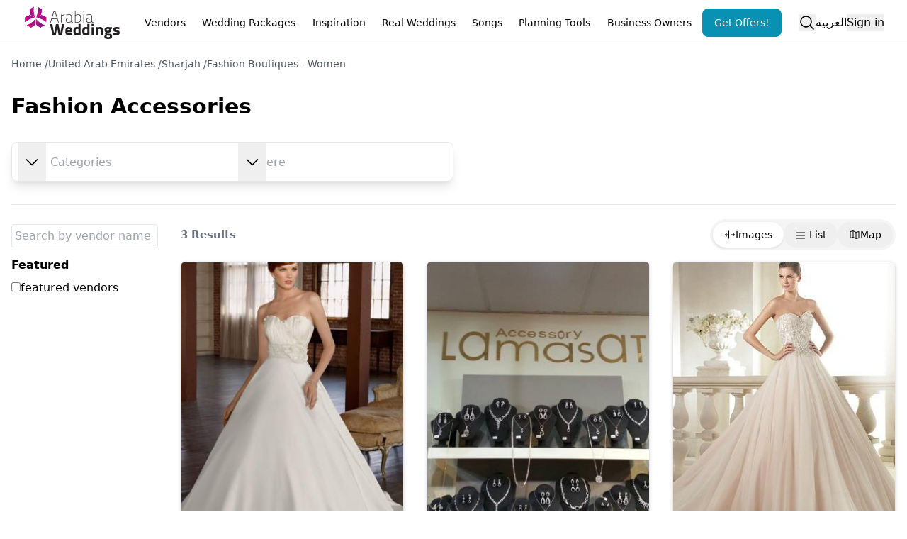

--- FILE ---
content_type: text/html; charset=utf-8
request_url: https://www.arabiaweddings.com/sharjah/fashion-accessories
body_size: 17737
content:
<!DOCTYPE html><html lang="en"><head><meta charSet="utf-8" data-next-head=""/><meta name="viewport" content="width=device-width, initial-scale=1" data-next-head=""/><link rel="preconnect" href="https://www.arabiaweddings.com/" data-next-head=""/><link rel="preconnect" href="https://imagesawe.s3.amazonaws.com" data-next-head=""/><link rel="icon" href="https://www.arabiaweddings.com/sites/default/files/favicon.ico" type="image/x-icon" data-next-head=""/><title data-next-head="">Fashion Accessories in Sharjah | Arabia Weddings</title><meta name="robots" content="index,follow" data-next-head=""/><meta name="description" content="Search for the top wedding companies specialized in Fashion Accessories in Sharjah on Arabia Weddings. Contact them now." data-next-head=""/><link rel="alternate" hrefLang="en" href="https://www.arabiaweddings.com/sharjah/fashion-accessories" data-next-head=""/><link rel="alternate" hrefLang="ar" href="https://www.arabiaweddings.com/ar/sharjah/fashion-accessories" data-next-head=""/><link rel="alternate" hrefLang="x-default" href="https://www.arabiaweddings.com/sharjah/fashion-accessories" data-next-head=""/><meta name="twitter:creator" content="@arabiaweddings" data-next-head=""/><meta property="fb:app_id" content="139344822869284" data-next-head=""/><meta property="og:title" content="Fashion Accessories in Sharjah | Arabia Weddings" data-next-head=""/><meta property="og:description" content="Search for the top wedding companies specialized in Fashion Accessories in Sharjah on Arabia Weddings. Contact them now." data-next-head=""/><meta property="og:url" content="https://www.arabiaweddings.com/sharjah/fashion-accessories" data-next-head=""/><meta property="og:type" content="website" data-next-head=""/><meta property="og:image" content="https://www.arabiaweddings.com/_next/static/media/Arabia-Weddings-Logo.abf2b48c.svg" data-next-head=""/><meta property="og:image:alt" content="Arabia Weddings Icon" data-next-head=""/><meta property="og:image:width" content="522" data-next-head=""/><meta property="og:image:height" content="180" data-next-head=""/><meta property="og:site_name" content="Arabia Weddings" data-next-head=""/><link rel="canonical" href="https://www.arabiaweddings.com/sharjah/fashion-accessories" data-next-head=""/><link rel="preload" href="/_next/static/css/44d81c76f120e5fc.css" as="style"/><link rel="preload" href="/_next/static/css/99cbe3484699f8a4.css" as="style"/><link rel="stylesheet" href="/_next/static/css/44d81c76f120e5fc.css" data-n-g=""/><link rel="stylesheet" href="/_next/static/css/99cbe3484699f8a4.css" data-n-p=""/><noscript data-n-css=""></noscript><script defer="" noModule="" src="/_next/static/chunks/polyfills-42372ed130431b0a.js"></script><script defer="" src="/_next/static/chunks/6055-d268e9935d323ee0.js"></script><script defer="" src="/_next/static/chunks/5527-05169c625111c9d6.js"></script><script defer="" src="/_next/static/chunks/Navbar-1194fd7df8ebca9a.js"></script><script src="/_next/static/chunks/webpack-74c934d8a066d01e.js" defer=""></script><script src="/_next/static/chunks/framework-6c7847bd2f9deeed.js" defer=""></script><script src="/_next/static/chunks/main-ea109633022bd715.js" defer=""></script><script src="/_next/static/chunks/pages/_app-698ec0dac7be1dd0.js" defer=""></script><script src="/_next/static/chunks/774e569a-9f3261a8e514b59b.js" defer=""></script><script src="/_next/static/chunks/8805-6087cc7c406a5792.js" defer=""></script><script src="/_next/static/chunks/1051-2b78ec99138a32da.js" defer=""></script><script src="/_next/static/chunks/1160-96ade08a173de6bd.js" defer=""></script><script src="/_next/static/chunks/4800-e1e8a4c8048da00d.js" defer=""></script><script src="/_next/static/chunks/8699-5495085176b3003e.js" defer=""></script><script src="/_next/static/chunks/5493-991fc3c111fb2b94.js" defer=""></script><script src="/_next/static/chunks/6327-51d7f660450edebb.js" defer=""></script><script src="/_next/static/chunks/1770-53f3ed0055942774.js" defer=""></script><script src="/_next/static/chunks/66-f28ddd1e1850c01a.js" defer=""></script><script src="/_next/static/chunks/9887-61f84912bcf84419.js" defer=""></script><script src="/_next/static/chunks/1765-adb8020a851b813b.js" defer=""></script><script src="/_next/static/chunks/8773-3f1e63b40076dc46.js" defer=""></script><script src="/_next/static/chunks/7818-cbda49bc00e09a4a.js" defer=""></script><script src="/_next/static/chunks/676-6b2468708a971808.js" defer=""></script><script src="/_next/static/chunks/9327-78e8c1a342250973.js" defer=""></script><script src="/_next/static/chunks/pages/%5B...path%5D-fd16e3d663e8650e.js" defer=""></script><script src="/_next/static/AMxmR53N1e8BuTdQqJjNX/_buildManifest.js" defer=""></script><script src="/_next/static/AMxmR53N1e8BuTdQqJjNX/_ssgManifest.js" defer=""></script></head><body class="overflow-x-hidden bg-white text-black" dir="ltr"><link rel="preload" as="image" href="/_next/static/media/Arabia-Weddings-Logo.abf2b48c.svg"/><div id="__next"> <style>
    #nprogress {
      pointer-events: none;
    }
    #nprogress .bar {
      background: #29D;
      position: fixed;
      z-index: 9999;
      top: 0;
      left: 0;
      width: 100%;
      height: 3px;
    }
    #nprogress .peg {
      display: block;
      position: absolute;
      right: 0px;
      width: 100px;
      height: 100%;
      box-shadow: 0 0 10px #29D, 0 0 5px #29D;
      opacity: 1;
      -webkit-transform: rotate(3deg) translate(0px, -4px);
      -ms-transform: rotate(3deg) translate(0px, -4px);
      transform: rotate(3deg) translate(0px, -4px);
    }
    #nprogress .spinner {
      display: block;
      position: fixed;
      z-index: 1031;
      top: 15px;
      right: 15px;
    }
    #nprogress .spinner-icon {
      width: 18px;
      height: 18px;
      box-sizing: border-box;
      border: solid 2px transparent;
      border-top-color: #29D;
      border-left-color: #29D;
      border-radius: 50%;
      -webkit-animation: nprogresss-spinner 400ms linear infinite;
      animation: nprogress-spinner 400ms linear infinite;
    }
    .nprogress-custom-parent {
      overflow: hidden;
      position: relative;
    }
    .nprogress-custom-parent #nprogress .spinner,
    .nprogress-custom-parent #nprogress .bar {
      position: absolute;
    }
    @-webkit-keyframes nprogress-spinner {
      0% {
        -webkit-transform: rotate(0deg);
      }
      100% {
        -webkit-transform: rotate(360deg);
      }
    }
    @keyframes nprogress-spinner {
      0% {
        transform: rotate(0deg);
      }
      100% {
        transform: rotate(360deg);
      }
    }
  </style><section class="Toastify" aria-live="polite" aria-atomic="false" aria-relevant="additions text" aria-label="Notifications Alt+T"></section><header class="flex h-nav justify-center border-b bg-white p-4"><div class="m-auto flex size-full max-w-7xl items-center justify-between lg:px-4"><button type="button" class="space-y-2 lg:hidden" aria-label="Burger menu" aria-expanded="false"><div class="h-0.5 w-8 bg-gray-600"></div><div class="h-0.5 w-8 bg-gray-600"></div><div class="h-0.5 w-8 bg-gray-600"></div></button><a class="flex items-center justify-center" aria-label="Home page" href="/"><span style="box-sizing:border-box;display:inline-block;overflow:hidden;width:140px;height:46px;background:none;opacity:1;border:0;margin:0;padding:0;position:relative"><img alt="Arabia weddings logo" src="/_next/static/media/Arabia-Weddings-Logo.abf2b48c.svg" decoding="async" data-nimg="fixed" style="position:absolute;top:0;left:0;bottom:0;right:0;box-sizing:border-box;padding:0;border:none;margin:auto;display:block;width:0;height:0;min-width:100%;max-width:100%;min-height:100%;max-height:100%"/></span></a><nav aria-label="Main" data-orientation="horizontal" dir="ltr" class="relative items-center hidden flex-1 px-6 lg:block"><div style="position:relative"><ul data-orientation="horizontal" class="group flex flex-1 list-none justify-between" dir="ltr"><li><button id="radix-_R_pvl6_-trigger-vendors" data-state="closed" aria-expanded="false" aria-controls="radix-_R_pvl6_-content-vendors" class="group h-10 text-center items-center justify-center rounded-md bg-white text-break py-2 text-sm font-medium transition-colors hover:bg-gray-100 hover:text-gray-900 focus:bg-gray-100 focus:text-gray-900 focus:outline-none disabled:pointer-events-none disabled:opacity-50 data-[active]:bg-gray-100/50 data-[state=open]:bg-gray-100/50 group relative block px-0.5 lg:px-2" data-radix-collection-item="">Vendors</button></li><li><button id="radix-_R_pvl6_-trigger-weddingPackages" data-state="closed" aria-expanded="false" aria-controls="radix-_R_pvl6_-content-weddingPackages" class="group h-10 text-center items-center justify-center rounded-md bg-white text-break py-2 text-sm font-medium transition-colors hover:bg-gray-100 hover:text-gray-900 focus:bg-gray-100 focus:text-gray-900 focus:outline-none disabled:pointer-events-none disabled:opacity-50 data-[active]:bg-gray-100/50 data-[state=open]:bg-gray-100/50 group relative block px-0.5 lg:px-2" data-radix-collection-item="">Wedding Packages</button></li><li><button id="radix-_R_pvl6_-trigger-inspiration" data-state="closed" aria-expanded="false" aria-controls="radix-_R_pvl6_-content-inspiration" class="group h-10 text-center items-center justify-center rounded-md bg-white text-break py-2 text-sm font-medium transition-colors hover:bg-gray-100 hover:text-gray-900 focus:bg-gray-100 focus:text-gray-900 focus:outline-none disabled:pointer-events-none disabled:opacity-50 data-[active]:bg-gray-100/50 data-[state=open]:bg-gray-100/50 group relative block px-0.5 lg:px-2" data-radix-collection-item="">Inspiration</button></li><li><button id="radix-_R_pvl6_-trigger-realWeddings" data-state="closed" aria-expanded="false" aria-controls="radix-_R_pvl6_-content-realWeddings" class="group h-10 text-center items-center justify-center rounded-md bg-white text-break py-2 text-sm font-medium transition-colors hover:bg-gray-100 hover:text-gray-900 focus:bg-gray-100 focus:text-gray-900 focus:outline-none disabled:pointer-events-none disabled:opacity-50 data-[active]:bg-gray-100/50 data-[state=open]:bg-gray-100/50 group relative block px-0.5 lg:px-2" data-radix-collection-item="">Real Weddings</button></li><li><button id="radix-_R_pvl6_-trigger-songs" data-state="closed" aria-expanded="false" aria-controls="radix-_R_pvl6_-content-songs" class="group h-10 text-center items-center justify-center rounded-md bg-white text-break py-2 text-sm font-medium transition-colors hover:bg-gray-100 hover:text-gray-900 focus:bg-gray-100 focus:text-gray-900 focus:outline-none disabled:pointer-events-none disabled:opacity-50 data-[active]:bg-gray-100/50 data-[state=open]:bg-gray-100/50 group relative block px-0.5 lg:px-2" data-radix-collection-item="">Songs</button></li><li><button id="radix-_R_pvl6_-trigger-Planning Tools" data-state="closed" aria-expanded="false" aria-controls="radix-_R_pvl6_-content-Planning Tools" class="group h-10 text-center items-center justify-center rounded-md bg-white text-break py-2 text-sm font-medium transition-colors hover:bg-gray-100 hover:text-gray-900 focus:bg-gray-100 focus:text-gray-900 focus:outline-none disabled:pointer-events-none disabled:opacity-50 data-[active]:bg-gray-100/50 data-[state=open]:bg-gray-100/50 group relative block px-0.5 lg:px-2" data-radix-collection-item="">Planning Tools</button></li><li><button id="radix-_R_pvl6_-trigger-Business Owners" data-state="closed" aria-expanded="false" aria-controls="radix-_R_pvl6_-content-Business Owners" class="group h-10 text-center items-center justify-center rounded-md bg-white text-break py-2 text-sm font-medium transition-colors hover:bg-gray-100 hover:text-gray-900 focus:bg-gray-100 focus:text-gray-900 focus:outline-none disabled:pointer-events-none disabled:opacity-50 data-[active]:bg-gray-100/50 data-[state=open]:bg-gray-100/50 group relative block px-0.5 lg:px-2" data-radix-collection-item="">Business Owners</button></li><a class="h-auto rounded-lg capitalize transition-all disabled:cursor-not-allowed px-4 py-2 border border-cyan-600 bg-cyan-600 text-white hover:bg-cyan-700 focus:bg-cyan-700 active:bg-cyan-700 flex items-center justify-center text-nowrap text-sm" target="_parent" rel="noopener noreferrer" href="/get/offers?ref=nav">Get Offers!</a></ul></div><div class="absolute left-0 top-12 z-[99999] flex min-w-full justify-center"></div></nav><div class="flex h-full items-center justify-center gap-4 md:relative"><button type="button" aria-label="Open search"><svg xmlns="http://www.w3.org/2000/svg" width="1em" height="1em" fill="currentColor" viewBox="0 0 256 256" class="size-6"><path d="M229.66,218.34l-50.07-50.06a88.11,88.11,0,1,0-11.31,11.31l50.06,50.07a8,8,0,0,0,11.32-11.32ZM40,112a72,72,0,1,1,72,72A72.08,72.08,0,0,1,40,112Z"></path></svg></button><a class="hidden lg:block" href="/ar/sharjah/fashion-accessories">العربية</a><button type="button" class="whitespace-nowrap">Sign in</button></div></div></header><main class="max-w-7xl mx-auto px-4"><div class="mt-4"><button type="button" aria-label="Open/Close breadcrumbs" aria-expanded="false" class="text-left text-sm text-gray-700 lg:hidden">Home<!-- --> <!-- -->/<!-- --> ...<!-- --> <!-- -->/<!-- --> <!-- -->Fashion Boutiques - Women<!-- --> </button><nav aria-label="breadcrumbs" class="hidden lg:hidden text-sm text-gray-700"><ol class="flex flex-col flex-wrap gap-2"><li class="MobileBreadcrumbs_indentedCrumb__M0dA_ capitalize"><a target="_parent" href="/">Home</a> <span class="cursor-default"></span></li><li class="MobileBreadcrumbs_indentedCrumb__M0dA_ capitalize"><a target="_parent" href="/united-arab-emirates">United Arab Emirates</a> <span class="cursor-default"></span></li><li class="MobileBreadcrumbs_indentedCrumb__M0dA_ capitalize"><a target="_parent" href="/sharjah">Sharjah</a> <span class="cursor-default"></span></li><li class="MobileBreadcrumbs_indentedCrumb__M0dA_ capitalize"><a target="_parent" href="/sharjah/fashion-boutiques-women">Fashion Boutiques - Women</a> </li></ol></nav><nav aria-label="breadcrumbs" class="hidden lg:block"><ol class="flex flex-wrap gap-2"><li class="text-sm capitalize text-gray-600"><a target="_parent" href="/">Home</a> <span class="cursor-default">/</span></li><li class="text-sm capitalize text-gray-600"><a target="_parent" href="/united-arab-emirates">United Arab Emirates</a> <span class="cursor-default">/</span></li><li class="text-sm capitalize text-gray-600"><a target="_parent" href="/sharjah">Sharjah</a> <span class="cursor-default">/</span></li><li class="text-sm capitalize text-gray-600"><a target="_parent" href="/sharjah/fashion-boutiques-women">Fashion Boutiques - Women</a> </li></ol></nav></div><button type="button" aria-hidden="true" style="position:fixed;top:1px;left:1px;width:1px;height:0;padding:0;margin:-1px;overflow:hidden;clip:rect(0, 0, 0, 0);white-space:nowrap;border-width:0"></button><div><div><div id="headlessui-tabs-panel-_R_39rvl6_" role="tabpanel" tabindex="0" data-headlessui-state="selected" data-selected=""><h1 class="my-8 text-3xl font-bold">Fashion Accessories</h1><div class="flex h-14 items-center rounded-lg border shadow-lg md:w-1/2"><div class="h-full flex-1 md:relative ltr:border-r rtl:border-l"><div class="relative flex h-full items-center gap-2 rounded p-2 focus-within:ring-2"><svg xmlns="http://www.w3.org/2000/svg" width="1em" height="1em" fill="currentColor" viewBox="0 0 256 256" class="size-6 text-gray-500"><path d="M229.66,218.34l-50.07-50.06a88.11,88.11,0,1,0-11.31,11.31l50.06,50.07a8,8,0,0,0,11.32-11.32ZM40,112a72,72,0,1,1,72,72A72.08,72.08,0,0,1,40,112Z"></path></svg><input placeholder="All Categories" class="size-0 focus:ring-0 md:block md:size-full" id="headlessui-combobox-input-_R_jd5b9rvl6_" role="combobox" type="text" aria-expanded="false" aria-autocomplete="list" data-headlessui-state=""/><button class="inset-y-0 flex size-full cursor-pointer items-center justify-between focus-visible:ring-0 md:absolute md:w-auto md:px-2 md:focus-visible:ring-inherit ltr:right-0 rtl:left-0" aria-label="open combobox options" id="headlessui-combobox-button-_R_rd5b9rvl6_" type="button" tabindex="-1" aria-haspopup="listbox" aria-expanded="false" data-headlessui-state=""><span class="md:hidden">All Categories</span><svg xmlns="http://www.w3.org/2000/svg" width="1em" height="1em" fill="currentColor" viewBox="0 0 256 256" class="size-6"><path d="M213.66,101.66l-80,80a8,8,0,0,1-11.32,0l-80-80A8,8,0,0,1,53.66,90.34L128,164.69l74.34-74.35a8,8,0,0,1,11.32,11.32Z"></path></svg></button></div><ul class="hidden fixed bottom-0 left-0 z-30 h-[90vh] w-full auto-rows-max overflow-y-auto rounded-xl border bg-white pb-4 shadow-lg md:absolute md:bottom-[initial] md:right-0 md:z-10 md:h-fit md:max-h-[600px] md:w-max md:rounded-lg md:rtl:right-0" aria-labelledby="" role="listbox" id="headlessui-combobox-options-_R_7d5b9rvl6_" style="--input-width:0px;--button-width:0px" data-headlessui-state=""><div class="my-6 px-4 md:hidden"><div class="flex items-center justify-between text-xl font-semibold">All Categories<button aria-label="close" id="headlessui-combobox-button-_R_ivd5b9rvl6_" type="button" tabindex="-1" aria-haspopup="listbox" aria-expanded="false" data-headlessui-state=""><svg xmlns="http://www.w3.org/2000/svg" width="1em" height="1em" fill="currentColor" viewBox="0 0 256 256" class="size-8 text-gray-500"><path d="M205.66,194.34a8,8,0,0,1-11.32,11.32L128,139.31,61.66,205.66a8,8,0,0,1-11.32-11.32L116.69,128,50.34,61.66A8,8,0,0,1,61.66,50.34L128,116.69l66.34-66.35a8,8,0,0,1,11.32,11.32L139.31,128Z"></path></svg></button></div><div class="mt-6 flex w-full items-center gap-4 rounded-xl border p-2"><svg xmlns="http://www.w3.org/2000/svg" width="1em" height="1em" fill="currentColor" viewBox="0 0 256 256" class="size-6 text-gray-500"><path d="M229.66,218.34l-50.07-50.06a88.11,88.11,0,1,0-11.31,11.31l50.06,50.07a8,8,0,0,0,11.32-11.32ZM40,112a72,72,0,1,1,72,72A72.08,72.08,0,0,1,40,112Z"></path></svg><input type="text" aria-label="All Categories" class="w-full focus:ring-0" value=""/></div></div><li class="cursor-pointer transition-[color] hover:bg-neutral-100 hover:text-cyan-700 col-span-2 mb-2 mt-4 w-full px-4 py-2 font-semibold" id="headlessui-combobox-option-_R_1fd5b9rvl6_" role="option" tabindex="-1" aria-selected="false" data-headlessui-state=""><a class="block size-full" href="/sharjah">All Categories</a></li><div class="md:columns-2"><div class="break-inside-avoid-column border-r py-2"><li class="w-full cursor-pointer transition-[color] hover:bg-neutral-100 hover:text-cyan-700 px-5 py-2 font-semibold" id="headlessui-combobox-option-_R_23vd5b9rvl6_" role="option" tabindex="-1" aria-selected="false" data-headlessui-state=""><a class="block size-full" href="/sharjah/wedding-venues">Wedding Venues</a></li><li class="w-full cursor-pointer transition-[color] hover:bg-neutral-100 hover:text-cyan-700 border-r px-5 py-2 last:mb-1" id="headlessui-combobox-option-_R_c3vd5b9rvl6_" role="option" tabindex="-1" aria-selected="false" data-headlessui-state=""><a class="block size-full" href="/sharjah/hotels-resorts">Hotels &amp; Resorts</a></li><li class="w-full cursor-pointer transition-[color] hover:bg-neutral-100 hover:text-cyan-700 border-r px-5 py-2 last:mb-1" id="headlessui-combobox-option-_R_k3vd5b9rvl6_" role="option" tabindex="-1" aria-selected="false" data-headlessui-state=""><a class="block size-full" href="/sharjah/clubs-unique-venues">Clubs &amp; Unique Venues</a></li><li class="w-full cursor-pointer transition-[color] hover:bg-neutral-100 hover:text-cyan-700 border-r px-5 py-2 last:mb-1" id="headlessui-combobox-option-_R_s3vd5b9rvl6_" role="option" tabindex="-1" aria-selected="false" data-headlessui-state=""><a class="block size-full" href="/sharjah/wedding-halls">Wedding Halls</a></li></div><div class="break-inside-avoid-column border-r py-2"><li class="w-full cursor-pointer transition-[color] hover:bg-neutral-100 hover:text-cyan-700 px-5 py-2 font-semibold" id="headlessui-combobox-option-_R_25vd5b9rvl6_" role="option" tabindex="-1" aria-selected="false" data-headlessui-state=""><a class="block size-full" href="/sharjah/wedding-planners">Wedding Planners</a></li></div><div class="break-inside-avoid-column border-r py-2"><li class="w-full cursor-pointer transition-[color] hover:bg-neutral-100 hover:text-cyan-700 px-5 py-2 font-semibold" id="headlessui-combobox-option-_R_27vd5b9rvl6_" role="option" tabindex="-1" aria-selected="false" data-headlessui-state=""><a class="block size-full" href="/sharjah/wedding-photographers">Wedding Photographers</a></li></div><div class="break-inside-avoid-column border-r py-2"><li class="w-full cursor-pointer transition-[color] hover:bg-neutral-100 hover:text-cyan-700 px-5 py-2 font-semibold" id="headlessui-combobox-option-_R_29vd5b9rvl6_" role="option" tabindex="-1" aria-selected="false" data-headlessui-state=""><a class="block size-full" href="/sharjah/flower-shops">Flower Shops</a></li></div><div class="break-inside-avoid-column border-r py-2"><li class="w-full cursor-pointer transition-[color] hover:bg-neutral-100 hover:text-cyan-700 px-5 py-2 font-semibold" id="headlessui-combobox-option-_R_2bvd5b9rvl6_" role="option" tabindex="-1" aria-selected="false" data-headlessui-state=""><a class="block size-full" href="/sharjah/wedding-rings-jewelry">Wedding Rings &amp; Jewelry</a></li></div><div class="break-inside-avoid-column border-r py-2"><li class="w-full cursor-pointer transition-[color] hover:bg-neutral-100 hover:text-cyan-700 px-5 py-2 font-semibold" id="headlessui-combobox-option-_R_2dvd5b9rvl6_" role="option" tabindex="-1" aria-selected="false" data-headlessui-state=""><a class="block size-full" href="/sharjah/fashion-boutiques-women">Fashion Boutiques - Women</a></li><li class="w-full cursor-pointer transition-[color] hover:bg-neutral-100 hover:text-cyan-700 border-r px-5 py-2 last:mb-1" id="headlessui-combobox-option-_R_cdvd5b9rvl6_" role="option" tabindex="-1" aria-selected="false" data-headlessui-state=""><a class="block size-full" href="/sharjah/wedding-dresses">Wedding Dresses</a></li><li class="w-full cursor-pointer transition-[color] hover:bg-neutral-100 hover:text-cyan-700 border-r px-5 py-2 last:mb-1" id="headlessui-combobox-option-_R_kdvd5b9rvl6_" role="option" tabindex="-1" aria-selected="false" data-headlessui-state=""><a class="block size-full" href="/sharjah/evening-dresses">Evening Dresses</a></li><li class="w-full cursor-pointer transition-[color] hover:bg-neutral-100 hover:text-cyan-700 border-r px-5 py-2 last:mb-1" id="headlessui-combobox-option-_R_sdvd5b9rvl6_" role="option" tabindex="-1" aria-selected="false" data-headlessui-state=""><a class="block size-full" href="/sharjah/oriental-abayas">Oriental &amp; Abayas</a></li><li class="w-full cursor-pointer transition-[color] hover:bg-neutral-100 hover:text-cyan-700 border-r px-5 py-2 last:mb-1" id="headlessui-combobox-option-_R_14dvd5b9rvl6_" role="option" tabindex="-1" aria-selected="false" data-headlessui-state=""><a class="block size-full" href="/sharjah/fashion-accessories">Fashion Accessories</a></li><li class="w-full cursor-pointer transition-[color] hover:bg-neutral-100 hover:text-cyan-700 border-r px-5 py-2 last:mb-1" id="headlessui-combobox-option-_R_1cdvd5b9rvl6_" role="option" tabindex="-1" aria-selected="false" data-headlessui-state=""><a class="block size-full" href="/sharjah/lingerie">Lingerie</a></li></div><div class="break-inside-avoid-column border-r py-2"><li class="w-full cursor-pointer transition-[color] hover:bg-neutral-100 hover:text-cyan-700 px-5 py-2 font-semibold" id="headlessui-combobox-option-_R_2fvd5b9rvl6_" role="option" tabindex="-1" aria-selected="false" data-headlessui-state=""><a class="block size-full" href="/sharjah/wedding-cards">Wedding Cards</a></li></div><div class="break-inside-avoid-column border-r py-2"><li class="w-full cursor-pointer transition-[color] hover:bg-neutral-100 hover:text-cyan-700 px-5 py-2 font-semibold" id="headlessui-combobox-option-_R_2hvd5b9rvl6_" role="option" tabindex="-1" aria-selected="false" data-headlessui-state=""><a class="block size-full" href="/sharjah/wedding-cakes">Wedding Cakes</a></li></div><div class="break-inside-avoid-column border-r py-2"><li class="w-full cursor-pointer transition-[color] hover:bg-neutral-100 hover:text-cyan-700 px-5 py-2 font-semibold" id="headlessui-combobox-option-_R_2jvd5b9rvl6_" role="option" tabindex="-1" aria-selected="false" data-headlessui-state=""><a class="block size-full" href="/sharjah/catering-pastries">Catering &amp; Pastries</a></li><li class="w-full cursor-pointer transition-[color] hover:bg-neutral-100 hover:text-cyan-700 border-r px-5 py-2 last:mb-1" id="headlessui-combobox-option-_R_cjvd5b9rvl6_" role="option" tabindex="-1" aria-selected="false" data-headlessui-state=""><a class="block size-full" href="/sharjah/chocolate-shops">Chocolate Shops</a></li><li class="w-full cursor-pointer transition-[color] hover:bg-neutral-100 hover:text-cyan-700 border-r px-5 py-2 last:mb-1" id="headlessui-combobox-option-_R_kjvd5b9rvl6_" role="option" tabindex="-1" aria-selected="false" data-headlessui-state=""><a class="block size-full" href="/sharjah/meals">Meals</a></li><li class="w-full cursor-pointer transition-[color] hover:bg-neutral-100 hover:text-cyan-700 border-r px-5 py-2 last:mb-1" id="headlessui-combobox-option-_R_sjvd5b9rvl6_" role="option" tabindex="-1" aria-selected="false" data-headlessui-state=""><a class="block size-full" href="/sharjah/sweets-coffee-dates">Sweets &amp; Coffee &amp; Dates</a></li></div><div class="break-inside-avoid-column border-r py-2"><li class="w-full cursor-pointer transition-[color] hover:bg-neutral-100 hover:text-cyan-700 px-5 py-2 font-semibold" id="headlessui-combobox-option-_R_2lvd5b9rvl6_" role="option" tabindex="-1" aria-selected="false" data-headlessui-state=""><a class="block size-full" href="/sharjah/wedding-favors">Wedding Favors</a></li></div><div class="break-inside-avoid-column border-r py-2"><li class="w-full cursor-pointer transition-[color] hover:bg-neutral-100 hover:text-cyan-700 px-5 py-2 font-semibold" id="headlessui-combobox-option-_R_2nvd5b9rvl6_" role="option" tabindex="-1" aria-selected="false" data-headlessui-state=""><a class="block size-full" href="/sharjah/wedding-rentals">Wedding Rentals</a></li></div><div class="break-inside-avoid-column border-r py-2"><li class="w-full cursor-pointer transition-[color] hover:bg-neutral-100 hover:text-cyan-700 px-5 py-2 font-semibold" id="headlessui-combobox-option-_R_2pvd5b9rvl6_" role="option" tabindex="-1" aria-selected="false" data-headlessui-state=""><a class="block size-full" href="/sharjah/zaffeh-dj">Zaffeh &amp; DJ</a></li><li class="w-full cursor-pointer transition-[color] hover:bg-neutral-100 hover:text-cyan-700 border-r px-5 py-2 last:mb-1" id="headlessui-combobox-option-_R_cpvd5b9rvl6_" role="option" tabindex="-1" aria-selected="false" data-headlessui-state=""><a class="block size-full" href="/sharjah/dj-music">DJ &amp; Music</a></li><li class="w-full cursor-pointer transition-[color] hover:bg-neutral-100 hover:text-cyan-700 border-r px-5 py-2 last:mb-1" id="headlessui-combobox-option-_R_kpvd5b9rvl6_" role="option" tabindex="-1" aria-selected="false" data-headlessui-state=""><a class="block size-full" href="/sharjah/entertainers-dancers">Entertainers &amp; Dancers</a></li><li class="w-full cursor-pointer transition-[color] hover:bg-neutral-100 hover:text-cyan-700 border-r px-5 py-2 last:mb-1" id="headlessui-combobox-option-_R_spvd5b9rvl6_" role="option" tabindex="-1" aria-selected="false" data-headlessui-state=""><a class="block size-full" href="/sharjah/zaffeh">Zaffeh</a></li></div><div class="break-inside-avoid-column border-r py-2"><li class="w-full cursor-pointer transition-[color] hover:bg-neutral-100 hover:text-cyan-700 px-5 py-2 font-semibold" id="headlessui-combobox-option-_R_2rvd5b9rvl6_" role="option" tabindex="-1" aria-selected="false" data-headlessui-state=""><a class="block size-full" href="/sharjah/beauty-centers-spas">Beauty Centers &amp; Spas</a></li><li class="w-full cursor-pointer transition-[color] hover:bg-neutral-100 hover:text-cyan-700 border-r px-5 py-2 last:mb-1" id="headlessui-combobox-option-_R_crvd5b9rvl6_" role="option" tabindex="-1" aria-selected="false" data-headlessui-state=""><a class="block size-full" href="/sharjah/beauty-products">Beauty Products</a></li><li class="w-full cursor-pointer transition-[color] hover:bg-neutral-100 hover:text-cyan-700 border-r px-5 py-2 last:mb-1" id="headlessui-combobox-option-_R_krvd5b9rvl6_" role="option" tabindex="-1" aria-selected="false" data-headlessui-state=""><a class="block size-full" href="/sharjah/beauty-salons">Beauty Salons</a></li><li class="w-full cursor-pointer transition-[color] hover:bg-neutral-100 hover:text-cyan-700 border-r px-5 py-2 last:mb-1" id="headlessui-combobox-option-_R_srvd5b9rvl6_" role="option" tabindex="-1" aria-selected="false" data-headlessui-state=""><a class="block size-full" href="/sharjah/spas">Spas</a></li></div><div class="break-inside-avoid-column border-r py-2"><li class="w-full cursor-pointer transition-[color] hover:bg-neutral-100 hover:text-cyan-700 px-5 py-2 font-semibold" id="headlessui-combobox-option-_R_2tvd5b9rvl6_" role="option" tabindex="-1" aria-selected="false" data-headlessui-state=""><a class="block size-full" href="/sharjah/car-rental">Car Rental</a></li></div><div class="break-inside-avoid-column border-r py-2"><li class="w-full cursor-pointer transition-[color] hover:bg-neutral-100 hover:text-cyan-700 px-5 py-2 font-semibold" id="headlessui-combobox-option-_R_2vvd5b9rvl6_" role="option" tabindex="-1" aria-selected="false" data-headlessui-state=""><a class="block size-full" href="/sharjah/fashion-men">Fashion - Men</a></li><li class="w-full cursor-pointer transition-[color] hover:bg-neutral-100 hover:text-cyan-700 border-r px-5 py-2 last:mb-1" id="headlessui-combobox-option-_R_cvvd5b9rvl6_" role="option" tabindex="-1" aria-selected="false" data-headlessui-state=""><a class="block size-full" href="/sharjah/suits-tuxedos">Suits &amp; Tuxedos</a></li></div><div class="break-inside-avoid-column border-r py-2"><li class="w-full cursor-pointer transition-[color] hover:bg-neutral-100 hover:text-cyan-700 px-5 py-2 font-semibold" id="headlessui-combobox-option-_R_31vd5b9rvl6_" role="option" tabindex="-1" aria-selected="false" data-headlessui-state=""><a class="block size-full" href="/sharjah/health-fitness-centers">Health &amp; Fitness Centers</a></li><li class="w-full cursor-pointer transition-[color] hover:bg-neutral-100 hover:text-cyan-700 border-r px-5 py-2 last:mb-1" id="headlessui-combobox-option-_R_d1vd5b9rvl6_" role="option" tabindex="-1" aria-selected="false" data-headlessui-state=""><a class="block size-full" href="/sharjah/gyms">Gyms</a></li></div><div class="break-inside-avoid-column border-r py-2"><li class="w-full cursor-pointer transition-[color] hover:bg-neutral-100 hover:text-cyan-700 px-5 py-2 font-semibold" id="headlessui-combobox-option-_R_33vd5b9rvl6_" role="option" tabindex="-1" aria-selected="false" data-headlessui-state=""><a class="block size-full" href="/sharjah/home-furniture-stores">Home &amp; Furniture Stores</a></li><li class="w-full cursor-pointer transition-[color] hover:bg-neutral-100 hover:text-cyan-700 border-r px-5 py-2 last:mb-1" id="headlessui-combobox-option-_R_d3vd5b9rvl6_" role="option" tabindex="-1" aria-selected="false" data-headlessui-state=""><a class="block size-full" href="/sharjah/furnishings-furniture">Furnishings &amp; Furniture</a></li></div><div class="break-inside-avoid-column border-r py-2"><li class="w-full cursor-pointer transition-[color] hover:bg-neutral-100 hover:text-cyan-700 px-5 py-2 font-semibold" id="headlessui-combobox-option-_R_35vd5b9rvl6_" role="option" tabindex="-1" aria-selected="false" data-headlessui-state=""><a class="block size-full" href="/sharjah/medical-centers">Medical Centers</a></li><li class="w-full cursor-pointer transition-[color] hover:bg-neutral-100 hover:text-cyan-700 border-r px-5 py-2 last:mb-1" id="headlessui-combobox-option-_R_d5vd5b9rvl6_" role="option" tabindex="-1" aria-selected="false" data-headlessui-state=""><a class="block size-full" href="/sharjah/cosmetic-surgery-laser">Cosmetic Surgery &amp; Laser</a></li><li class="w-full cursor-pointer transition-[color] hover:bg-neutral-100 hover:text-cyan-700 border-r px-5 py-2 last:mb-1" id="headlessui-combobox-option-_R_l5vd5b9rvl6_" role="option" tabindex="-1" aria-selected="false" data-headlessui-state=""><a class="block size-full" href="/sharjah/dentists">Dentists</a></li></div><div class="break-inside-avoid-column border-r py-2"><li class="w-full cursor-pointer transition-[color] hover:bg-neutral-100 hover:text-cyan-700 px-5 py-2 font-semibold" id="headlessui-combobox-option-_R_37vd5b9rvl6_" role="option" tabindex="-1" aria-selected="false" data-headlessui-state=""><a class="block size-full" href="/sharjah/sound-light-systems">Sound &amp; Light Systems</a></li></div><div class="break-inside-avoid-column border-r py-2"><li class="w-full cursor-pointer transition-[color] hover:bg-neutral-100 hover:text-cyan-700 px-5 py-2 font-semibold" id="headlessui-combobox-option-_R_39vd5b9rvl6_" role="option" tabindex="-1" aria-selected="false" data-headlessui-state=""><a class="block size-full" href="/sharjah/tour-operators">Tour Operators</a></li></div></div></ul></div><div class="h-full flex-1 md:relative"><div class="relative flex h-full items-center gap-2 rounded p-2 focus-within:ring-2"><span class="text-gray-500">in</span><input placeholder="Where" class="size-0 focus:ring-0 md:size-full" id="headlessui-combobox-input-_R_jf5b9rvl6_" role="combobox" type="text" aria-expanded="false" aria-autocomplete="list" data-headlessui-state=""/><button class="inset-y-0 flex size-full items-center justify-between focus-visible:ring-0 md:absolute md:w-auto md:px-2 md:focus-visible:ring-inherit ltr:right-0 rtl:left-0" aria-label="open combobox options" id="headlessui-combobox-button-_R_13f5b9rvl6_" type="button" tabindex="-1" aria-haspopup="listbox" aria-expanded="false" data-headlessui-state=""><span class="md:hidden">Where</span><svg xmlns="http://www.w3.org/2000/svg" width="1em" height="1em" fill="currentColor" viewBox="0 0 256 256" class="size-6"><path d="M213.66,101.66l-80,80a8,8,0,0,1-11.32,0l-80-80A8,8,0,0,1,53.66,90.34L128,164.69l74.34-74.35a8,8,0,0,1,11.32,11.32Z"></path></svg></button></div><ul class="hidden smd:h-auto fixed bottom-0 left-0 z-30 h-[90vh] w-full min-w-full auto-rows-max overflow-y-auto rounded-xl border bg-white pb-4 shadow-lg md:absolute md:bottom-[initial] md:z-10 md:h-fit md:max-h-[600px] md:w-max md:rounded-lg md:rtl:right-0" aria-labelledby="" role="listbox" id="headlessui-combobox-options-_R_7f5b9rvl6_" style="--input-width:0px;--button-width:0px" data-headlessui-state=""><div class="my-6 px-4 md:hidden"><div class="flex items-center justify-between text-xl font-semibold">Where<button type="button" aria-label="close" id="headlessui-combobox-button-_R_ivf5b9rvl6_" tabindex="-1" aria-haspopup="listbox" aria-expanded="false" data-headlessui-state=""><svg xmlns="http://www.w3.org/2000/svg" width="1em" height="1em" fill="currentColor" viewBox="0 0 256 256" class="size-8 text-gray-500"><path d="M205.66,194.34a8,8,0,0,1-11.32,11.32L128,139.31,61.66,205.66a8,8,0,0,1-11.32-11.32L116.69,128,50.34,61.66A8,8,0,0,1,61.66,50.34L128,116.69l66.34-66.35a8,8,0,0,1,11.32,11.32L139.31,128Z"></path></svg></button></div><div class="mt-6 flex w-full items-center gap-4 rounded-xl border p-2"><svg xmlns="http://www.w3.org/2000/svg" width="1em" height="1em" fill="currentColor" viewBox="0 0 256 256" class="size-6 text-gray-500"><path d="M229.66,218.34l-50.07-50.06a88.11,88.11,0,1,0-11.31,11.31l50.06,50.07a8,8,0,0,0,11.32-11.32ZM40,112a72,72,0,1,1,72,72A72.08,72.08,0,0,1,40,112Z"></path></svg><input type="text" aria-label="Where" class="w-full focus:ring-0" value=""/></div></div><button type="button" aria-hidden="true" style="position:fixed;top:1px;left:1px;width:1px;height:0;padding:0;margin:-1px;overflow:hidden;clip:rect(0, 0, 0, 0);white-space:nowrap;border-width:0"></button><div><div class="mb-2 mt-6 flex w-full gap-4 border-b px-5" role="tablist" aria-orientation="horizontal"></div><div></div></div></ul></div></div><div class="mt-8"></div><hr class="my-5"/><button type="button" aria-hidden="true" style="position:fixed;top:1px;left:1px;width:1px;height:0;padding:0;margin:-1px;overflow:hidden;clip:rect(0, 0, 0, 0);white-space:nowrap;border-width:0"></button><div class="listing_wrapper__IHieK"><div class="flex items-center justify-end gap-4 lg:justify-between listing_topbar__aqieK"><span class="text-center text-[0.95rem] font-semibold text-gray-500">3<!-- --> <!-- -->Results</span><div class="hidden w-max items-center gap-1 rounded-full bg-neutral-100 p-1 text-sm md:flex" role="tablist" aria-orientation="horizontal"><button type="button" class="flex items-center gap-1 rounded-full px-4 py-2 bg-white shadow transition-all hover:bg-white focus:bg-white" id="headlessui-tabs-tab-_R_36hb9rvl6_" role="tab" aria-selected="true" tabindex="0" data-headlessui-state="selected" data-selected=""><svg xmlns="http://www.w3.org/2000/svg" width="1em" height="1em" fill="currentColor" viewBox="0 0 256 256" class="m-0 inline-block size-4"><path d="M112,48V208a8,8,0,0,1-16,0V136H43.31l18.35,18.34a8,8,0,0,1-11.32,11.32l-32-32a8,8,0,0,1,0-11.32l32-32a8,8,0,0,1,11.32,11.32L43.31,120H96V48a8,8,0,0,1,16,0Zm125.66,74.34-32-32a8,8,0,0,0-11.32,11.32L212.69,120H160V48a8,8,0,0,0-16,0V208a8,8,0,0,0,16,0V136h52.69l-18.35,18.34a8,8,0,0,0,11.32,11.32l32-32A8,8,0,0,0,237.66,122.34Z"></path></svg> <!-- -->Images<!-- --> </button><button type="button" class="flex items-center gap-1 rounded-full px-4 py-2 hidden lg:block transition-all hover:bg-white focus:bg-white" id="headlessui-tabs-tab-_R_56hb9rvl6_" role="tab" aria-selected="false" tabindex="-1" data-headlessui-state=""><svg xmlns="http://www.w3.org/2000/svg" width="1em" height="1em" fill="currentColor" viewBox="0 0 256 256" class="m-0 inline-block size-4"><path d="M224,128a8,8,0,0,1-8,8H40a8,8,0,0,1,0-16H216A8,8,0,0,1,224,128ZM40,72H216a8,8,0,0,0,0-16H40a8,8,0,0,0,0,16ZM216,184H40a8,8,0,0,0,0,16H216a8,8,0,0,0,0-16Z"></path></svg> <!-- -->List<!-- --> </button><button type="button" class="flex items-center gap-1 rounded-full px-4 py-2 transition-all hover:bg-white focus:bg-white" id="headlessui-tabs-tab-_R_76hb9rvl6_" role="tab" aria-selected="false" tabindex="-1" data-headlessui-state=""><svg xmlns="http://www.w3.org/2000/svg" width="1em" height="1em" fill="currentColor" viewBox="0 0 256 256" class="m-0 inline-block size-4"><path d="M228.92,49.69a8,8,0,0,0-6.86-1.45L160.93,63.52,99.58,32.84a8,8,0,0,0-5.52-.6l-64,16A8,8,0,0,0,24,56V200a8,8,0,0,0,9.94,7.76l61.13-15.28,61.35,30.68A8.15,8.15,0,0,0,160,224a8,8,0,0,0,1.94-.24l64-16A8,8,0,0,0,232,200V56A8,8,0,0,0,228.92,49.69ZM104,52.94l48,24V203.06l-48-24ZM40,62.25l48-12v127.5l-48,12Zm176,131.5-48,12V78.25l48-12Z"></path></svg> <!-- -->Map<!-- --> </button></div></div><section class="listing_sidebar__Kghh_ flex items-center lg:block"><button type="button" class="flex h-full items-center justify-between gap-1 rounded-full border border-cyan-600 px-4 py-2 text-sm text-cyan-600 lg:hidden"><svg xmlns="http://www.w3.org/2000/svg" width="1em" height="1em" fill="currentColor" viewBox="0 0 256 256" class="size-6"><path d="M32,80a8,8,0,0,1,8-8H77.17a28,28,0,0,1,53.66,0H216a8,8,0,0,1,0,16H130.83a28,28,0,0,1-53.66,0H40A8,8,0,0,1,32,80Zm184,88H194.83a28,28,0,0,0-53.66,0H40a8,8,0,0,0,0,16H141.17a28,28,0,0,0,53.66,0H216a8,8,0,0,0,0-16Z"></path></svg>Filters<!-- --> </button><form id="form-listing-page-filters" class="hidden lg:block"><div class="flex h-16 items-end justify-between rounded-t-xl pb-3 text-lg font-semibold lg:hidden">Filters<button type="button"><svg xmlns="http://www.w3.org/2000/svg" width="1em" height="1em" fill="currentColor" viewBox="0 0 256 256" class="size-8 text-gray-500"><path d="M205.66,194.34a8,8,0,0,1-11.32,11.32L128,139.31,61.66,205.66a8,8,0,0,1-11.32-11.32L116.69,128,50.34,61.66A8,8,0,0,1,61.66,50.34L128,116.69l66.34-66.35a8,8,0,0,1,11.32,11.32L139.31,128Z"></path></svg></button></div><div class="flex justify-end"><button type="button" class="mb-2 text-sm font-semibold text-cyan-800 underline lg:hidden">Clear Filters</button></div><input aria-label="Package Name" placeholder="Search by vendor name" class="rounded border p-1" value=""/><fieldset class="mt-3 "><legend class="font-semibold capitalize">featured</legend><ul><li class="my-2"><input id="featured vendors" aria-label="featured vendors" type="checkbox" name="Yes"/><label class="ltr:ml-1 rtl:mr-1" for="featured vendors">featured vendors</label></li></ul></fieldset><div class="sticky bottom-0 flex h-20 w-full items-center justify-center border-t bg-white lg:hidden"><button type="button" class="w-full rounded-lg bg-cyan-600 p-3 font-semibold capitalize text-white transition-all hover:bg-cyan-700 focus:bg-cyan-700 active:bg-cyan-700">View Results<!-- --> (<!-- -->3<!-- -->)</button></div></form></section><section class="listing_search__sICwA"><div id="headlessui-tabs-panel-_R_uhb9rvl6_" role="tabpanel" tabindex="0" data-headlessui-state="selected" data-selected=""><ul class="grid auto-rows-max gap-8 xs:grid-cols-2 md:grid-cols-3"><li class="group flex h-full min-h-[10rem] flex-col rounded-lg border shadow-[0_1px_4px_1px_rgba(0,0,0,0.1)] hover:shadow-lg"><a class="relative mx-auto block h-96 w-full overflow-hidden rounded-t " href="/sharjah/wedding-dresses/dar-al-hala-couture" target="_blank" rel="noreferrer"><img alt="Dar al Hala Couture" title="Dar al Hala Couture" loading="lazy" width="400" height="400" decoding="async" data-nimg="1" class="h-96 w-full object-cover object-center" style="color:transparent" src="https://www.arabiaweddings.com/sites/default/files/styles/400x400/public/companies/images/2016/11/dar_al_hala_couture.jpg?itok=jc6CfoBz"/><div class="absolute left-2 top-2 flex cursor-pointer gap-2 rtl:right-2"></div></a><div class="flex flex-[2] flex-col"><a href="/sharjah/wedding-dresses/dar-al-hala-couture" target="_blank" rel="noreferrer" aria-label="Dar al Hala Couture" class="flex items-center gap-1 p-4 font-semibold">Dar al Hala Couture<!-- --> </a><div class="flex h-full flex-col justify-between px-4"><div class="flex flex-col justify-end gap-2 text-sm text-gray-600"><span><svg xmlns="http://www.w3.org/2000/svg" width="1em" height="1em" fill="currentColor" viewBox="0 0 256 256" class="inline-block size-4"><path d="M243.31,136,144,36.69A15.86,15.86,0,0,0,132.69,32H40a8,8,0,0,0-8,8v92.69A15.86,15.86,0,0,0,36.69,144L136,243.31a16,16,0,0,0,22.63,0l84.68-84.68a16,16,0,0,0,0-22.63ZM84,96A12,12,0,1,1,96,84,12,12,0,0,1,84,96Z"></path></svg> <!-- -->Wedding Dresses</span></div><div class="flex w-full flex-col justify-between "><span class="mt-2 text-sm text-gray-600"><svg xmlns="http://www.w3.org/2000/svg" width="1em" height="1em" fill="currentColor" viewBox="0 0 256 256" class="inline-block size-4"><path d="M128,16a88.1,88.1,0,0,0-88,88c0,75.3,80,132.17,83.41,134.55a8,8,0,0,0,9.18,0C136,236.17,216,179.3,216,104A88.1,88.1,0,0,0,128,16Zm0,56a32,32,0,1,1-32,32A32,32,0,0,1,128,72Z"></path></svg> <!-- -->United Arab Emirates</span><div class="flex justify-center gap-2 mx-0"><button type="button" class="h-auto rounded-lg capitalize transition-all disabled:cursor-not-allowed border border-cyan-600 text-cyan-600 hover:bg-cyan-50 hover:text-cyan-700 focus:bg-cyan-50 focus:text-cyan-700 active:bg-cyan-50 active:text-cyan-700 my-4 whitespace-nowrap px-1 py-2 w-full">Request Pricing</button><span hidden="" style="position:fixed;top:1px;left:1px;width:1px;height:0;padding:0;margin:-1px;overflow:hidden;clip:rect(0, 0, 0, 0);white-space:nowrap;border-width:0;display:none"></span><span hidden="" style="position:fixed;top:1px;left:1px;width:1px;height:0;padding:0;margin:-1px;overflow:hidden;clip:rect(0, 0, 0, 0);white-space:nowrap;border-width:0;display:none"></span><a class="h-auto rounded-lg capitalize transition-all disabled:cursor-not-allowed border border-cyan-600 bg-cyan-600 text-white hover:bg-cyan-700 focus:bg-cyan-700 active:bg-cyan-700 my-4 flex w-full items-center justify-center p-2 group-focus:bg-cyan-600 group-focus:text-cyan-50" target="_blank" rel="noopener noreferrer" href="/sharjah/wedding-dresses/dar-al-hala-couture">See Details</a></div></div></div></div></li><li class="group flex h-full min-h-[10rem] flex-col rounded-lg border shadow-[0_1px_4px_1px_rgba(0,0,0,0.1)] hover:shadow-lg"><a class="relative mx-auto block h-96 w-full overflow-hidden rounded-t " href="/sharjah/fashion-accessories/lamasat-accessories" target="_blank" rel="noreferrer"><img alt="Lamasat Accessories" title="Lamasat Accessories" loading="lazy" width="400" height="400" decoding="async" data-nimg="1" class="h-96 w-full object-cover object-center" style="color:transparent" src="https://www.arabiaweddings.com/sites/default/files/styles/400x400/public/companies/images/2016/11/lamasat.jpg?itok=U3C2LFTG"/><div class="absolute left-2 top-2 flex cursor-pointer gap-2 rtl:right-2"></div></a><div class="flex flex-[2] flex-col"><a href="/sharjah/fashion-accessories/lamasat-accessories" target="_blank" rel="noreferrer" aria-label="Lamasat Accessories" class="flex items-center gap-1 p-4 font-semibold">Lamasat Accessories<!-- --> </a><div class="flex h-full flex-col justify-between px-4"><div class="flex flex-col justify-end gap-2 text-sm text-gray-600"><span><svg xmlns="http://www.w3.org/2000/svg" width="1em" height="1em" fill="currentColor" viewBox="0 0 256 256" class="inline-block size-4"><path d="M243.31,136,144,36.69A15.86,15.86,0,0,0,132.69,32H40a8,8,0,0,0-8,8v92.69A15.86,15.86,0,0,0,36.69,144L136,243.31a16,16,0,0,0,22.63,0l84.68-84.68a16,16,0,0,0,0-22.63ZM84,96A12,12,0,1,1,96,84,12,12,0,0,1,84,96Z"></path></svg> <!-- -->Fashion Accessories</span></div><div class="flex w-full flex-col justify-between "><span class="mt-2 text-sm text-gray-600"><svg xmlns="http://www.w3.org/2000/svg" width="1em" height="1em" fill="currentColor" viewBox="0 0 256 256" class="inline-block size-4"><path d="M128,16a88.1,88.1,0,0,0-88,88c0,75.3,80,132.17,83.41,134.55a8,8,0,0,0,9.18,0C136,236.17,216,179.3,216,104A88.1,88.1,0,0,0,128,16Zm0,56a32,32,0,1,1-32,32A32,32,0,0,1,128,72Z"></path></svg> <!-- -->United Arab Emirates</span><div class="flex justify-center gap-2 mx-0"><button type="button" class="h-auto rounded-lg capitalize transition-all disabled:cursor-not-allowed border border-cyan-600 text-cyan-600 hover:bg-cyan-50 hover:text-cyan-700 focus:bg-cyan-50 focus:text-cyan-700 active:bg-cyan-50 active:text-cyan-700 my-4 whitespace-nowrap px-1 py-2 w-full">Request Pricing</button><span hidden="" style="position:fixed;top:1px;left:1px;width:1px;height:0;padding:0;margin:-1px;overflow:hidden;clip:rect(0, 0, 0, 0);white-space:nowrap;border-width:0;display:none"></span><span hidden="" style="position:fixed;top:1px;left:1px;width:1px;height:0;padding:0;margin:-1px;overflow:hidden;clip:rect(0, 0, 0, 0);white-space:nowrap;border-width:0;display:none"></span><a class="h-auto rounded-lg capitalize transition-all disabled:cursor-not-allowed border border-cyan-600 bg-cyan-600 text-white hover:bg-cyan-700 focus:bg-cyan-700 active:bg-cyan-700 my-4 flex w-full items-center justify-center p-2 group-focus:bg-cyan-600 group-focus:text-cyan-50" target="_blank" rel="noopener noreferrer" href="/sharjah/fashion-accessories/lamasat-accessories">See Details</a></div></div></div></div></li><li class="group flex h-full min-h-[10rem] flex-col rounded-lg border shadow-[0_1px_4px_1px_rgba(0,0,0,0.1)] hover:shadow-lg"><a class="relative mx-auto block h-96 w-full overflow-hidden rounded-t " href="/sharjah/wedding-dresses/sponsa-bridal-shop" target="_blank" rel="noreferrer"><img alt="Sponsa Bridal Shop" title="Sponsa Bridal Shop" loading="lazy" width="400" height="400" decoding="async" data-nimg="1" class="h-96 w-full object-cover object-center" style="color:transparent" src="https://www.arabiaweddings.com/sites/default/files/styles/400x400/public/companies/images/2016/11/sponsabridal.jpg?itok=0nxH5K1W"/><div class="absolute left-2 top-2 flex cursor-pointer gap-2 rtl:right-2"></div></a><div class="flex flex-[2] flex-col"><a href="/sharjah/wedding-dresses/sponsa-bridal-shop" target="_blank" rel="noreferrer" aria-label="Sponsa Bridal Shop" class="flex items-center gap-1 p-4 font-semibold">Sponsa Bridal Shop<!-- --> </a><div class="flex h-full flex-col justify-between px-4"><div class="flex flex-col justify-end gap-2 text-sm text-gray-600"><span><svg xmlns="http://www.w3.org/2000/svg" width="1em" height="1em" fill="currentColor" viewBox="0 0 256 256" class="inline-block size-4"><path d="M243.31,136,144,36.69A15.86,15.86,0,0,0,132.69,32H40a8,8,0,0,0-8,8v92.69A15.86,15.86,0,0,0,36.69,144L136,243.31a16,16,0,0,0,22.63,0l84.68-84.68a16,16,0,0,0,0-22.63ZM84,96A12,12,0,1,1,96,84,12,12,0,0,1,84,96Z"></path></svg> <!-- -->Wedding Dresses</span></div><div class="flex w-full flex-col justify-between "><span class="mt-2 text-sm text-gray-600"><svg xmlns="http://www.w3.org/2000/svg" width="1em" height="1em" fill="currentColor" viewBox="0 0 256 256" class="inline-block size-4"><path d="M128,16a88.1,88.1,0,0,0-88,88c0,75.3,80,132.17,83.41,134.55a8,8,0,0,0,9.18,0C136,236.17,216,179.3,216,104A88.1,88.1,0,0,0,128,16Zm0,56a32,32,0,1,1-32,32A32,32,0,0,1,128,72Z"></path></svg> <!-- -->United Arab Emirates</span><div class="flex justify-center gap-2 mx-0"><button type="button" class="h-auto rounded-lg capitalize transition-all disabled:cursor-not-allowed border border-cyan-600 text-cyan-600 hover:bg-cyan-50 hover:text-cyan-700 focus:bg-cyan-50 focus:text-cyan-700 active:bg-cyan-50 active:text-cyan-700 my-4 whitespace-nowrap px-1 py-2 w-full">Request Pricing</button><span hidden="" style="position:fixed;top:1px;left:1px;width:1px;height:0;padding:0;margin:-1px;overflow:hidden;clip:rect(0, 0, 0, 0);white-space:nowrap;border-width:0;display:none"></span><span hidden="" style="position:fixed;top:1px;left:1px;width:1px;height:0;padding:0;margin:-1px;overflow:hidden;clip:rect(0, 0, 0, 0);white-space:nowrap;border-width:0;display:none"></span><a class="h-auto rounded-lg capitalize transition-all disabled:cursor-not-allowed border border-cyan-600 bg-cyan-600 text-white hover:bg-cyan-700 focus:bg-cyan-700 active:bg-cyan-700 my-4 flex w-full items-center justify-center p-2 group-focus:bg-cyan-600 group-focus:text-cyan-50" target="_blank" rel="noopener noreferrer" href="/sharjah/wedding-dresses/sponsa-bridal-shop">See Details</a></div></div></div></div></li><div class="w-full my-16 h-full"><ins class="adsbygoogle" style="display:block" data-ad-client="ca-pub-3253514827446364" data-ad-slot="2998352714" data-ad-format="fluid" data-ad-layout-key="-6a+bz+1g-9+dz" data-full-width-responsive="true"></ins></div></ul></div><span aria-hidden="true" id="headlessui-tabs-panel-_R_1ehb9rvl6_" role="tabpanel" tabindex="-1" style="position:fixed;top:1px;left:1px;width:1px;height:0;padding:0;margin:-1px;overflow:hidden;clip:rect(0, 0, 0, 0);white-space:nowrap;border-width:0"></span><span aria-hidden="true" id="headlessui-tabs-panel-_R_1uhb9rvl6_" role="tabpanel" tabindex="-1" style="position:fixed;top:1px;left:1px;width:1px;height:0;padding:0;margin:-1px;overflow:hidden;clip:rect(0, 0, 0, 0);white-space:nowrap;border-width:0"></span></section></div><div class="mx-auto grid grid-cols-4 xs:grid-cols-8 mb-8 lg:w-full"><a target="_blank" rel="noreferrer" class="m-1 inline-block flex-1" aria-label="Facebook share button" href="https://facebook.com/sharer/sharer.php?u="><div aria-hidden="true" class="bg-[#3b5998] flex h-10 w-full items-center justify-center rounded-md px-2 hover:opacity-80"><svg class="m-auto size-5 align-bottom text-white" aria-hidden="true" focusable="false" xmlns="http://www.w3.org/2000/svg" viewBox="0 0 512 512"><path fill="currentColor" d="M504 256C504 119 393 8 256 8S8 119 8 256c0 123.78 90.69 226.38 209.25 245V327.69h-63V256h63v-54.64c0-62.15 37-96.48 93.67-96.48 27.14 0 55.52 4.84 55.52 4.84v61h-31.28c-30.8 0-40.41 19.12-40.41 38.73V256h68.78l-11 71.69h-57.78V501C413.31 482.38 504 379.78 504 256z"></path></svg></div></a><a target="_blank" rel="noreferrer" class="m-1 inline-block flex-1" aria-label="Twitter share button" href="https://twitter.com/intent/tweet/?text=&amp;url="><div aria-hidden="true" class="bg-black flex h-10 w-full items-center justify-center rounded-md px-2 hover:opacity-80"><svg class="m-auto size-5 align-bottom text-white" aria-hidden="true" focusable="false" xmlns="http://www.w3.org/2000/svg" viewBox="0 0 300 300"><path fill="currentColor" d="M178.57 127.15 290.27 0h-26.46l-97.03 110.38L89.34 0H0l117.13 166.93L0 300.25h26.46l102.4-116.59 81.8 116.59h89.34M36.01 19.54H76.66l187.13 262.13h-40.66"></path></svg></div></a><a target="_blank" rel="noreferrer" class="m-1 inline-block flex-1" aria-label="Email share button" href="mailto:?subject=&amp;body="><div aria-hidden="true" class="bg-[#777777] flex h-10 w-full items-center justify-center rounded-md px-2 hover:opacity-80"><svg class="m-auto size-5 align-bottom text-white" aria-hidden="true" focusable="false" xmlns="http://www.w3.org/2000/svg" viewBox="0 0 24 24"><path fill="currentColor" d="M22 4H2C.9 4 0 4.9 0 6v12c0 1.1.9 2 2 2h20c1.1 0 2-.9 2-2V6c0-1.1-.9-2-2-2zM7.25 14.43l-3.5 2c-.08.05-.17.07-.25.07-.17 0-.34-.1-.43-.25-.14-.24-.06-.55.18-.68l3.5-2c.24-.14.55-.06.68.18.14.24.06.55-.18.68zm4.75.07c-.1 0-.2-.03-.27-.08l-8.5-5.5c-.23-.15-.3-.46-.15-.7.15-.22.46-.3.7-.14L12 13.4l8.23-5.32c.23-.15.54-.08.7.15.14.23.07.54-.16.7l-8.5 5.5c-.08.04-.17.07-.27.07zm8.93 1.75c-.1.16-.26.25-.43.25-.08 0-.17-.02-.25-.07l-3.5-2c-.24-.13-.32-.44-.18-.68s.44-.32.68-.18l3.5 2c.24.13.32.44.18.68z"></path></svg></div></a><a target="_blank" rel="noreferrer" class="m-1 inline-block flex-1" aria-label="Pinterest share button" href="https://pinterest.com/pin/create/button/?description=&amp;url="><div aria-hidden="true" class="bg-[#bd081c] flex h-10 w-full items-center justify-center rounded-md px-2 hover:opacity-80"><svg class="m-auto size-5 align-bottom text-white" aria-hidden="true" focusable="false" xmlns="http://www.w3.org/2000/svg" viewBox="0 0 496 512"><path fill="currentColor" d="M496 256c0 137-111 248-248 248-25.6 0-50.2-3.9-73.4-11.1 10.1-16.5 25.2-43.5 30.8-65 3-11.6 15.4-59 15.4-59 8.1 15.4 31.7 28.5 56.8 28.5 74.8 0 128.7-68.8 128.7-154.3 0-81.9-66.9-143.2-152.9-143.2-107 0-163.9 71.8-163.9 150.1 0 36.4 19.4 81.7 50.3 96.1 4.7 2.2 7.2 1.2 8.3-3.3.8-3.4 5-20.3 6.9-28.1.6-2.5.3-4.7-1.7-7.1-10.1-12.5-18.3-35.3-18.3-56.6 0-54.7 41.4-107.6 112-107.6 60.9 0 103.6 41.5 103.6 100.9 0 67.1-33.9 113.6-78 113.6-24.3 0-42.6-20.1-36.7-44.8 7-29.5 20.5-61.3 20.5-82.6 0-19-10.2-34.9-31.4-34.9-24.9 0-44.9 25.7-44.9 60.2 0 22 7.4 36.8 7.4 36.8s-24.5 103.8-29 123.2c-5 21.4-3 51.6-.9 71.2C65.4 450.9 0 361.1 0 256 0 119 111 8 248 8s248 111 248 248z"></path></svg></div></a><a target="_blank" rel="noreferrer" class="m-1 inline-block flex-1" aria-label="Linkedin share button" href="https://www.linkedin.com/shareArticle?mini=true&amp;amp&amp;url=&amp;title=&amp;source="><div aria-hidden="true" class="bg-[#0077b5] flex h-10 w-full items-center justify-center rounded-md px-2 hover:opacity-80"><svg class="m-auto size-5 align-bottom text-white" aria-hidden="true" focusable="false" xmlns="http://www.w3.org/2000/svg" viewBox="0 0 448 512"><path fill="currentColor" d="M416 32H31.9C14.3 32 0 46.5 0 64.3v383.4C0 465.5 14.3 480 31.9 480H416c17.6 0 32-14.5 32-32.3V64.3c0-17.8-14.4-32.3-32-32.3zM135.4 416H69V202.2h66.5V416zm-33.2-243c-21.3 0-38.5-17.3-38.5-38.5S80.9 96 102.2 96c21.2 0 38.5 17.3 38.5 38.5 0 21.3-17.2 38.5-38.5 38.5zm282.1 243h-66.4V312c0-24.8-.5-56.7-34.5-56.7-34.6 0-39.9 27-39.9 54.9V416h-66.4V202.2h63.7v29.2h.9c8.9-16.8 30.6-34.5 62.9-34.5 67.2 0 79.7 44.3 79.7 101.9V416z"></path></svg></div></a><a target="_blank" rel="noreferrer" class="m-1 inline-block flex-1" aria-label="Whatsapp share button" href="whatsapp://send?text=%20"><div aria-hidden="true" class="bg-[#25D366] flex h-10 w-full items-center justify-center rounded-md px-2 hover:opacity-80"><svg class="m-auto size-5 align-bottom text-white" aria-hidden="true" focusable="false" xmlns="http://www.w3.org/2000/svg" viewBox="0 0 24 24"><path fill="currentColor" d="M20.1 3.9C17.9 1.7 15 .5 12 .5 5.8.5.7 5.6.7 11.9c0 2 .5 3.9 1.5 5.6L.6 23.4l6-1.6c1.6.9 3.5 1.3 5.4 1.3 6.3 0 11.4-5.1 11.4-11.4-.1-2.8-1.2-5.7-3.3-7.8zM12 21.4c-1.7 0-3.3-.5-4.8-1.3l-.4-.2-3.5 1 1-3.4L4 17c-1-1.5-1.4-3.2-1.4-5.1 0-5.2 4.2-9.4 9.4-9.4 2.5 0 4.9 1 6.7 2.8 1.8 1.8 2.8 4.2 2.8 6.7-.1 5.2-4.3 9.4-9.5 9.4zm5.1-7.1c-.3-.1-1.7-.9-1.9-1-.3-.1-.5-.1-.7.1-.2.3-.8 1-.9 1.1-.2.2-.3.2-.6.1s-1.2-.5-2.3-1.4c-.9-.8-1.4-1.7-1.6-2-.2-.3 0-.5.1-.6s.3-.3.4-.5c.2-.1.3-.3.4-.5.1-.2 0-.4 0-.5C10 9 9.3 7.6 9 7c-.1-.4-.4-.3-.5-.3h-.6s-.4.1-.7.3c-.3.3-1 1-1 2.4s1 2.8 1.1 3c.1.2 2 3.1 4.9 4.3.7.3 1.2.5 1.6.6.7.2 1.3.2 1.8.1.6-.1 1.7-.7 1.9-1.3.2-.7.2-1.2.2-1.3-.1-.3-.3-.4-.6-.5z"></path></svg></div></a><a target="_blank" rel="noreferrer" class="m-1 inline-block flex-1" aria-label="Buffer share button" href="https://publish.buffer.com/compose?text=&amp;url="><div aria-hidden="true" class="bg-[#323b43] flex h-10 w-full items-center justify-center rounded-md px-2 hover:opacity-80"><svg class="m-auto size-5 align-bottom text-white" aria-hidden="true" focusable="false" xmlns="http://www.w3.org/2000/svg" viewBox="0 0 32 36"><path d="M.07 8.244L15.487.258 31.07 8.244l-15.583 8.014L.07 8.244zm4.9 7.014l10.517 5.172 10.629-5.172 4.954 2.414-15.583 7.586L.07 17.672l4.9-2.414zm0 9l10.517 5.704 10.629-5.704 4.954 2.648-15.583 8.352L.07 26.906l4.9-2.648z" fill="currentcolor"></path></svg></div></a><a target="_blank" rel="noreferrer" class="m-1 inline-block flex-1" aria-label="Tumblr share button" href="https://www.tumblr.com/share?t=&amp;u=&amp;v=3"><div aria-hidden="true" class="bg-[#35465c] flex h-10 w-full items-center justify-center rounded-md px-2 hover:opacity-80"><svg class="m-auto size-5 align-bottom text-white" aria-hidden="true" focusable="false" xmlns="http://www.w3.org/2000/svg" viewBox="0 0 260 260"><path fill="currentcolor" d="M210.857,197.545c-1.616-0.872-3.584-0.787-5.119,0.223c-11.62,7.638-23.4,11.511-35.016,11.511  c-6.242,0-11.605-1.394-16.416-4.275c-3.27-1.936-6.308-5.321-7.397-8.263c-1.057-2.797-1.045-10.327-1.029-20.748l0.005-63.543  h52.795c2.762,0,5-2.239,5-5V62.802c0-2.761-2.238-5-5-5h-52.795V5c0-2.761-2.238-5-5-5h-35.566c-2.528,0-4.658,1.887-4.964,4.397  c-1.486,12.229-4.258,22.383-8.247,30.196c-3.89,7.7-9.153,14.401-15.651,19.925c-5.206,4.44-14.118,8.736-26.49,12.769  c-2.058,0.671-3.45,2.589-3.45,4.754v35.41c0,2.761,2.238,5,5,5h28.953v82.666c0,12.181,1.292,21.347,3.952,28.026  c2.71,6.785,7.521,13.174,14.303,18.993c6.671,5.716,14.79,10.187,24.158,13.298c9.082,2.962,16.315,4.567,28.511,4.567  c10.31,0,20.137-1.069,29.213-3.179c8.921-2.082,19.017-5.761,30.008-10.934c1.753-0.825,2.871-2.587,2.871-4.524v-39.417  C213.484,200.108,212.476,198.418,210.857,197.545z"></path></svg></div></a></div><section class="relative my-8"><div style="max-width:none" class="prose max-w-none [&amp;&gt;p&gt;a]:font-medium [&amp;&gt;p&gt;a]:underline h-24 max-w-none overflow-hidden transition-all">
<p>Are you getting married in <strong>Sharjah</strong>? Planning a wedding can be overwhelming, but with Arabia Weddings, brides don’t have to worry about a thing.</p>
<p>You can easily find the wedding suppliers you are looking for, such as <strong>Fashion Accessories</strong> in this directory that we specifically compiled for you.</p>
<p>Browse through the wedding directory for <strong>Sharjah</strong> to find the top wedding suppliers and service providers who will help you plan a seamless wedding. Make sure to contact the Premium companies first by clicking on &quot;contact this company now&quot; or by ringing any of the companies listed in this directory.</p>
</div><button type="button" class="h-10 w-full rounded-lg border bg-white transition-all hover:bg-gray-50">See more</button></section></div></div></div><div class="w-full my-16"><ins class="adsbygoogle" style="display:block" data-ad-client="ca-pub-3253514827446364" data-ad-slot="7746448216" data-ad-format="auto" data-full-width-responsive="true"></ins></div></main><footer class="mt-8 w-full border-t bg-white py-8"><div class="mx-auto flex h-full w-11/12 flex-col items-center justify-center gap-5 xl:flex-row xl:gap-10"><div class="flex h-full flex-wrap items-center justify-center gap-2 pe-10 md:flex-row md:gap-0 xl:border-e"><a href="/about-us" class="px-2 text-sm text-gray-600 transition-colors hover:text-gray-500">About Us</a><a href="/privacy" class="px-2 text-sm text-gray-600 transition-colors hover:text-gray-500">Privacy Policy</a><a href="/terms" class="px-2 text-sm text-gray-600 transition-colors hover:text-gray-500">Terms of Use</a><a href="/contact-us" class="px-2 text-sm text-gray-600 transition-colors hover:text-gray-500">Contact Us</a><a href="/pro" class="px-2 text-sm text-gray-600 transition-colors hover:text-gray-500">Are you a vendor?</a><button type="button" class="px-2 text-sm text-gray-600 transition-colors hover:text-gray-500">Join Our Newsletter</button><span hidden="" style="position:fixed;top:1px;left:1px;width:1px;height:0;padding:0;margin:-1px;overflow:hidden;clip:rect(0, 0, 0, 0);white-space:nowrap;border-width:0;display:none"></span></div><div class="flex h-full flex-wrap items-center justify-center gap-5 xl:justify-start"><hr class="my-5 block w-full px-10 xl:hidden"/><a target="_blank" aria-label="Facebook" href="https://www.facebook.com/arabiaweddings" rel="noreferrer"><svg class="size-6 text-xl text-gray-700 transition-colors hover:text-gray-500" aria-hidden="true" focusable="false" xmlns="http://www.w3.org/2000/svg" viewBox="0 0 512 512"><path fill="currentColor" d="M504 256C504 119 393 8 256 8S8 119 8 256c0 123.78 90.69 226.38 209.25 245V327.69h-63V256h63v-54.64c0-62.15 37-96.48 93.67-96.48 27.14 0 55.52 4.84 55.52 4.84v61h-31.28c-30.8 0-40.41 19.12-40.41 38.73V256h68.78l-11 71.69h-57.78V501C413.31 482.38 504 379.78 504 256z"></path></svg></a><a target="_blank" aria-label="Twitter" href="https://twitter.com/arabiaweddings" rel="noreferrer"><svg class="size-6 text-xl text-gray-700 transition-colors hover:text-gray-500" aria-hidden="true" focusable="false" xmlns="http://www.w3.org/2000/svg" viewBox="0 0 300 300"><path fill="currentColor" d="M178.57 127.15 290.27 0h-26.46l-97.03 110.38L89.34 0H0l117.13 166.93L0 300.25h26.46l102.4-116.59 81.8 116.59h89.34M36.01 19.54H76.66l187.13 262.13h-40.66"></path></svg></a><a target="_blank" aria-label="Instagram" href="https://www.instagram.com/arabiaweddings/" rel="noreferrer"><svg class="size-6 text-xl text-gray-700 transition-colors hover:text-gray-500" aria-hidden="true" focusable="false" xmlns="http://www.w3.org/2000/svg" viewBox="0 0 448 512"><path fill="currentColor" d="M224.1 141c-63.6 0-114.9 51.3-114.9 114.9s51.3 114.9 114.9 114.9S339 319.5 339 255.9 287.7 141 224.1 141zm0 189.6c-41.1 0-74.7-33.5-74.7-74.7s33.5-74.7 74.7-74.7 74.7 33.5 74.7 74.7-33.6 74.7-74.7 74.7zm146.4-194.3c0 14.9-12 26.8-26.8 26.8-14.9 0-26.8-12-26.8-26.8s12-26.8 26.8-26.8 26.8 12 26.8 26.8zm76.1 27.2c-1.7-35.9-9.9-67.7-36.2-93.9-26.2-26.2-58-34.4-93.9-36.2-37-2.1-147.9-2.1-184.9 0-35.8 1.7-67.6 9.9-93.9 36.1s-34.4 58-36.2 93.9c-2.1 37-2.1 147.9 0 184.9 1.7 35.9 9.9 67.7 36.2 93.9s58 34.4 93.9 36.2c37 2.1 147.9 2.1 184.9 0 35.9-1.7 67.7-9.9 93.9-36.2 26.2-26.2 34.4-58 36.2-93.9 2.1-37 2.1-147.8 0-184.8zM398.8 388c-7.8 19.6-22.9 34.7-42.6 42.6-29.5 11.7-99.5 9-132.1 9s-102.7 2.6-132.1-9c-19.6-7.8-34.7-22.9-42.6-42.6-11.7-29.5-9-99.5-9-132.1s-2.6-102.7 9-132.1c7.8-19.6 22.9-34.7 42.6-42.6 29.5-11.7 99.5-9 132.1-9s102.7-2.6 132.1 9c19.6 7.8 34.7 22.9 42.6 42.6 11.7 29.5 9 99.5 9 132.1s2.7 102.7-9 132.1z"></path></svg></a><a target="_blank" aria-label="Pinterest" href="https://www.pinterest.com/arabiaweddings/" rel="noreferrer"><svg class="size-6 text-xl text-gray-700 transition-colors hover:text-gray-500" aria-hidden="true" focusable="false" xmlns="http://www.w3.org/2000/svg" viewBox="0 0 496 512"><path fill="currentColor" d="M496 256c0 137-111 248-248 248-25.6 0-50.2-3.9-73.4-11.1 10.1-16.5 25.2-43.5 30.8-65 3-11.6 15.4-59 15.4-59 8.1 15.4 31.7 28.5 56.8 28.5 74.8 0 128.7-68.8 128.7-154.3 0-81.9-66.9-143.2-152.9-143.2-107 0-163.9 71.8-163.9 150.1 0 36.4 19.4 81.7 50.3 96.1 4.7 2.2 7.2 1.2 8.3-3.3.8-3.4 5-20.3 6.9-28.1.6-2.5.3-4.7-1.7-7.1-10.1-12.5-18.3-35.3-18.3-56.6 0-54.7 41.4-107.6 112-107.6 60.9 0 103.6 41.5 103.6 100.9 0 67.1-33.9 113.6-78 113.6-24.3 0-42.6-20.1-36.7-44.8 7-29.5 20.5-61.3 20.5-82.6 0-19-10.2-34.9-31.4-34.9-24.9 0-44.9 25.7-44.9 60.2 0 22 7.4 36.8 7.4 36.8s-24.5 103.8-29 123.2c-5 21.4-3 51.6-.9 71.2C65.4 450.9 0 361.1 0 256 0 119 111 8 248 8s248 111 248 248z"></path></svg></a><a target="_blank" aria-label="Linkedin" href="https://www.linkedin.com/company/arabia-weddings" rel="noreferrer"><svg class="size-6 text-xl text-gray-700 transition-colors hover:text-gray-500" aria-hidden="true" focusable="false" xmlns="http://www.w3.org/2000/svg" viewBox="0 0 448 512"><path fill="currentColor" d="M416 32H31.9C14.3 32 0 46.5 0 64.3v383.4C0 465.5 14.3 480 31.9 480H416c17.6 0 32-14.5 32-32.3V64.3c0-17.8-14.4-32.3-32-32.3zM135.4 416H69V202.2h66.5V416zm-33.2-243c-21.3 0-38.5-17.3-38.5-38.5S80.9 96 102.2 96c21.2 0 38.5 17.3 38.5 38.5 0 21.3-17.2 38.5-38.5 38.5zm282.1 243h-66.4V312c0-24.8-.5-56.7-34.5-56.7-34.6 0-39.9 27-39.9 54.9V416h-66.4V202.2h63.7v29.2h.9c8.9-16.8 30.6-34.5 62.9-34.5 67.2 0 79.7 44.3 79.7 101.9V416z"></path></svg></a><a target="_blank" aria-label="Youtube" href="https://www.youtube.com/arabiaweddings/" rel="noreferrer"><svg class="size-6 text-xl text-gray-700 transition-colors hover:text-gray-500" aria-hidden="true" focusable="false" xmlns="http://www.w3.org/2000/svg" viewBox="0 0 576 512"><path fill="currentColor" d="M549.655 124.083c-6.281-23.65-24.787-42.276-48.284-48.597C458.781 64 288 64 288 64S117.22 64 74.629 75.486c-23.497 6.322-42.003 24.947-48.284 48.597-11.412 42.867-11.412 132.305-11.412 132.305s0 89.438 11.412 132.305c6.281 23.65 24.787 41.5 48.284 47.821C117.22 448 288 448 288 448s170.78 0 213.371-11.486c23.497-6.321 42.003-24.171 48.284-47.821 11.412-42.867 11.412-132.305 11.412-132.305s0-89.438-11.412-132.305zm-317.51 213.508V175.185l142.739 81.205-142.739 81.201z"></path></svg></a><a target="_blank" aria-label="Threads" href="https://www.threads.net/@arabiaweddings" rel="noreferrer"><svg class="size-6 text-xl text-gray-700 transition-colors hover:text-gray-500" aria-hidden="true" focusable="false" aria-label="Threads" height="100%" viewBox="0 0 192 192" width="100%" xmlns="http://www.w3.org/2000/svg"><path fill="currentColor" d="M141.537 88.9883C140.71 88.5919 139.87 88.2104 139.019 87.8451C137.537 60.5382 122.616 44.905 97.5619 44.745C97.4484 44.7443 97.3355 44.7443 97.222 44.7443C82.2364 44.7443 69.7731 51.1409 62.102 62.7807L75.881 72.2328C81.6116 63.5383 90.6052 61.6848 97.2286 61.6848C97.3051 61.6848 97.3819 61.6848 97.4576 61.6855C105.707 61.7381 111.932 64.1366 115.961 68.814C118.893 72.2193 120.854 76.925 121.825 82.8638C114.511 81.6207 106.601 81.2385 98.145 81.7233C74.3247 83.0954 59.0111 96.9879 60.0396 116.292C60.5615 126.084 65.4397 134.508 73.775 140.011C80.8224 144.663 89.899 146.938 99.3323 146.423C111.79 145.74 121.563 140.987 128.381 132.296C133.559 125.696 136.834 117.143 138.28 106.366C144.217 109.949 148.617 114.664 151.047 120.332C155.179 129.967 155.42 145.8 142.501 158.708C131.182 170.016 117.576 174.908 97.0135 175.059C74.2042 174.89 56.9538 167.575 45.7381 153.317C35.2355 139.966 29.8077 120.682 29.6052 96C29.8077 71.3178 35.2355 52.0336 45.7381 38.6827C56.9538 24.4249 74.2039 17.11 97.0132 16.9405C119.988 17.1113 137.539 24.4614 149.184 38.788C154.894 45.8136 159.199 54.6488 162.037 64.9503L178.184 60.6422C174.744 47.9622 169.331 37.0357 161.965 27.974C147.036 9.60668 125.202 0.195148 97.0695 0H96.9569C68.8816 0.19447 47.2921 9.6418 32.7883 28.0793C19.8819 44.4864 13.2244 67.3157 13.0007 95.9325L13 96L13.0007 96.0675C13.2244 124.684 19.8819 147.514 32.7883 163.921C47.2921 182.358 68.8816 191.806 96.9569 192H97.0695C122.03 191.827 139.624 185.292 154.118 170.811C173.081 151.866 172.51 128.119 166.26 113.541C161.776 103.087 153.227 94.5962 141.537 88.9883ZM98.4405 129.507C88.0005 130.095 77.1544 125.409 76.6196 115.372C76.2232 107.93 81.9158 99.626 99.0812 98.6368C101.047 98.5234 102.976 98.468 104.871 98.468C111.106 98.468 116.939 99.0737 122.242 100.233C120.264 124.935 108.662 128.946 98.4405 129.507Z"></path></svg></a></div></div></footer> </div><script id="__NEXT_DATA__" type="application/json">{"props":{"pageProps":{"pageData":{"tid":"20277","type":"vendorListingPage","level":"second","name":"Fashion Accessories","displayName":"Fashion Accessories","intro":null,"description":"\r\n\u003cp\u003eAre you getting married in \u003cstrong\u003eSharjah\u003c/strong\u003e? Planning a wedding can be overwhelming, but with Arabia Weddings, brides don’t have to worry about a thing.\u003c/p\u003e\r\n\u003cp\u003eYou can easily find the wedding suppliers you are looking for, such as \u003cstrong\u003eFashion Accessories\u003c/strong\u003e in this directory that we specifically compiled for you.\u003c/p\u003e\r\n\u003cp\u003eBrowse through the wedding directory for \u003cstrong\u003eSharjah\u003c/strong\u003e to find the top wedding suppliers and service providers who will help you plan a seamless wedding. Make sure to contact the Premium companies first by clicking on \"contact this company now\" or by ringing any of the companies listed in this directory.\u003c/p\u003e\r\n","metaDescription":"Search for the top wedding companies specialized in Fashion Accessories in Sharjah on Arabia Weddings. Contact them now.","metaPageTitle":"Fashion Accessories in Sharjah","breadcrumbs":[{"label":"United Arab Emirates","path":"/united-arab-emirates"},{"label":"Sharjah","path":"/sharjah"},{"label":"Fashion Boutiques - Women","path":"/sharjah/fashion-boutiques-women"}],"categories":[{"name":"Wedding Venues","path":"/sharjah/wedding-venues","subs":[{"name":"Hotels \u0026 Resorts","path":"/sharjah/hotels-resorts"},{"name":"Clubs \u0026 Unique Venues","path":"/sharjah/clubs-unique-venues"},{"name":"Wedding Halls","path":"/sharjah/wedding-halls"}]},{"name":"Wedding Planners","path":"/sharjah/wedding-planners","subs":[]},{"name":"Wedding Photographers","path":"/sharjah/wedding-photographers","subs":[]},{"name":"Flower Shops","path":"/sharjah/flower-shops","subs":[]},{"name":"Wedding Rings \u0026 Jewelry","path":"/sharjah/wedding-rings-jewelry","subs":[]},{"name":"Fashion Boutiques - Women","path":"/sharjah/fashion-boutiques-women","subs":[{"name":"Wedding Dresses","path":"/sharjah/wedding-dresses"},{"name":"Evening Dresses","path":"/sharjah/evening-dresses"},{"name":"Oriental \u0026 Abayas","path":"/sharjah/oriental-abayas"},{"name":"Fashion Accessories","path":"/sharjah/fashion-accessories"},{"name":"Lingerie","path":"/sharjah/lingerie"}]},{"name":"Wedding Cards","path":"/sharjah/wedding-cards","subs":[]},{"name":"Wedding Cakes","path":"/sharjah/wedding-cakes","subs":[]},{"name":"Catering \u0026 Pastries","path":"/sharjah/catering-pastries","subs":[{"name":"Chocolate Shops","path":"/sharjah/chocolate-shops"},{"name":"Meals","path":"/sharjah/meals"},{"name":"Sweets \u0026 Coffee \u0026 Dates","path":"/sharjah/sweets-coffee-dates"}]},{"name":"Wedding Favors","path":"/sharjah/wedding-favors","subs":[]},{"name":"Wedding Rentals","path":"/sharjah/wedding-rentals","subs":[]},{"name":"Zaffeh \u0026 DJ","path":"/sharjah/zaffeh-dj","subs":[{"name":"DJ \u0026 Music","path":"/sharjah/dj-music"},{"name":"Entertainers \u0026 Dancers","path":"/sharjah/entertainers-dancers"},{"name":"Zaffeh","path":"/sharjah/zaffeh"}]},{"name":"Beauty Centers \u0026 Spas","path":"/sharjah/beauty-centers-spas","subs":[{"name":"Beauty Products","path":"/sharjah/beauty-products"},{"name":"Beauty Salons","path":"/sharjah/beauty-salons"},{"name":"Spas","path":"/sharjah/spas"}]},{"name":"Car Rental","path":"/sharjah/car-rental","subs":[]},{"name":"Fashion - Men","path":"/sharjah/fashion-men","subs":[{"name":"Suits \u0026 Tuxedos","path":"/sharjah/suits-tuxedos"}]},{"name":"Health \u0026 Fitness Centers","path":"/sharjah/health-fitness-centers","subs":[{"name":"Gyms","path":"/sharjah/gyms"}]},{"name":"Home \u0026 Furniture Stores","path":"/sharjah/home-furniture-stores","subs":[{"name":"Furnishings \u0026 Furniture","path":"/sharjah/furnishings-furniture"}]},{"name":"Medical Centers","path":"/sharjah/medical-centers","subs":[{"name":"Cosmetic Surgery \u0026 Laser","path":"/sharjah/cosmetic-surgery-laser"},{"name":"Dentists","path":"/sharjah/dentists"}]},{"name":"Sound \u0026 Light Systems","path":"/sharjah/sound-light-systems","subs":[]},{"name":"Tour Operators","path":"/sharjah/tour-operators","subs":[]}],"faqs":[]},"editorsChoice":[],"dehydratedState":{"mutations":[],"queries":[{"dehydratedAt":1768375335830,"state":{"data":{"metadata":{"total_results":"3","items_per_page":17},"results":[{"title":"Dar al Hala Couture","nid":"28768","url":"/sharjah/wedding-dresses/dar-al-hala-couture","featured":"Standard - free","featuredPlus":false,"hasPackages":"No","maxGuestsOutdoor":null,"maxGuestsIndoor":null,"price":null,"category":"Wedding Dresses","city":"United Arab Emirates","mainImage":"https://www.arabiaweddings.com/sites/default/files/styles/400x400/public/companies/images/2016/11/dar_al_hala_couture.jpg?itok=jc6CfoBz"},{"title":"Lamasat Accessories","nid":"727719","url":"/sharjah/fashion-accessories/lamasat-accessories","featured":"Standard - free","featuredPlus":false,"hasPackages":"No","maxGuestsOutdoor":null,"maxGuestsIndoor":null,"price":null,"category":"Fashion Accessories","city":"United Arab Emirates","mainImage":"https://www.arabiaweddings.com/sites/default/files/styles/400x400/public/companies/images/2016/11/lamasat.jpg?itok=U3C2LFTG"},{"title":"Sponsa Bridal Shop","nid":"1753225","url":"/sharjah/wedding-dresses/sponsa-bridal-shop","featured":"Standard - free","featuredPlus":false,"hasPackages":"No","maxGuestsOutdoor":null,"maxGuestsIndoor":null,"price":null,"category":"Wedding Dresses","city":"United Arab Emirates","mainImage":"https://www.arabiaweddings.com/sites/default/files/styles/400x400/public/companies/images/2016/11/sponsabridal.jpg?itok=0nxH5K1W"}]},"dataUpdateCount":1,"dataUpdatedAt":1768375335207,"error":null,"errorUpdateCount":0,"errorUpdatedAt":0,"fetchFailureCount":0,"fetchFailureReason":null,"fetchMeta":null,"isInvalidated":false,"status":"success","fetchStatus":"idle"},"queryKey":["vendorList",0,"20277","en",null],"queryHash":"[\"vendorList\",0,\"20277\",\"en\",null]"}]},"suggestedArticles":[],"suggestedPackages":[],"revalidate":21600,"__lang":"en","__namespaces":{"common":{"Message":"Message","Messages":"Messages","details":"Details","Inquiry":"Inquiry","Order":"Order","Request":"Request","Offer":"Offer","Home":"Home","weddingPackages":"Wedding Packages","Country code":"Country code","Phone number":"Mobile number","featured":"Featured","exclusive":"Exclusive","in":"in","next":"Next","previous":"Previous","married on":"Married on","sent on":"Sent on","value":"value","responsiveness":"Responsiveness","service":"Service","flexibility":"Flexibility","professionalism":"Professionalism","Arab":"Arab","International":"International","See more":"See more","See less":"See less","of":"of","close":"close","offersPopup":{"text":"Want to receive offers from wedding venues \u0026 suppliers?","yes":"Yes Please!","no":"No, Thanks!"},"log in":"Log in","sign up":"Sign up","next step":"Next step","Editor's choice":"Editor's Choice","About Us":"About Us","filters":"Filters","checklistAlert":"Stay Organized \u0026 On Track with This Wedding Planning Checklist!","getStarted":"Get Started","learnMore":"Learn More","Premium+ Vendor":"Premium+ Vendor","Faq":{"title":"Frequently Asked Questions","text":"Can't find the answer you're looking for? Feel free to","contact us":"contact us"}},"navbar":{"myChecklist":"My Checklist","weddingPackages":"Wedding Packages","viewAll":"View All","vendors":"Vendors","planningTools":"Planning Tools","inspiration":"Inspiration","realWeddings":"Real Weddings","songs":"Songs","signIn":"Sign in","signOut":" Sign out","myAccount":"My Account","dubai":"Dubai","abu dhabi":"Abu Dhabi","ajman":"Ajman","amman":"Amman","bahrain":"Bahrain","cyprus":"Cyprus","egypt":"Egypt","fujairah":"Fujairah","ras al khaimah":"Ras Al Khaimah","sharjah":"Sharjah","Bridal Fashion":"Bridal Fashion","Wedding Dresses":"Wedding Dresses","Wedding Dress Designers":"Wedding Dress Designers","Bridal Jewelry":"Bridal Jewelry","Engagement \u0026 Wedding Rings":"Engagement \u0026 Wedding Rings","Health \u0026 Beauty":"Health \u0026 Beauty","Bridal Makeup":"Bridal Makeup","Bridal Hairstyle":"Bridal Hairstyle","Wedding Planning":"Wedding Planning","Wedding Invitations":"Wedding Invitations","Wedding Shows \u0026 Events":"Wedding Shows \u0026 Events","Experts' Corner":"Experts' Corner","Wedding Design and Decor":"Wedding Design and Decor","Wedding Flowers":"Wedding Flowers","Wedding Cakes":"Wedding Cakes","Wedding Favors":"Wedding Favors","Wedding Photography":"Wedding Photography","Wedding Guests Etiquette":"Wedding Guests Etiquette","The Groom":"The Groom","Wedding Gifts and Registries":"Wedding Gifts and Registries","Honeymoon":"Honeymoon","Destination Weddings":"Destination Weddings","Wedding News":"Wedding News","Royal Weddings":"Royal Weddings","Celebrity Weddings":"Celebrity Weddings","Real Luxury Weddings":"Real Luxury Weddings","Real Weddings":"Real Weddings","Lebanese Weddings":"Lebanese Weddings","Qatar Weddings":"Qatar Weddings","UAE Weddings":"UAE Weddings","Jordan Weddings":"Jordan Weddings","Saudi Weddings":"Saudi Weddings","Bahrain Weddings":"Bahrain Weddings","Egyptian Weddings":"Egyptian Weddings","Indian Weddings":"Indian Weddings","Wedding Planning Checklist":"Wedding Planning Checklist","Honeymoon Packing List":"Honeymoon Packing List","Get Offers":"Get Offers","Other Tools":"Other Tools","First Dance Songs":"First Dance Songs","Wedding Entrance Songs":"Wedding Entrance Songs","Slideshow Songs":"Slideshow Songs","Zaffa":"Zaffa","myWedding":"My Wedding","myLeads":"My Leads","myRequests":"My Requests","Algeria":"Algeria","Bahrain":"Bahrain","Egypt":"Egypt","Iraq":"Iraq","Jordan":"Jordan","Kuwait":"Kuwait","Lebanon":"Lebanon","Morocco":"Morocco","Oman":"Oman","Palestine":"Palestine","Qatar":"Qatar","Saudi Arabia":"Saudi Arabia","Syria":"Syria","Tunisia":"Tunisia","United Arab Emirates":"United Arab Emirates","Yemen":"Yemen","Cyprus":"Cyprus","France":"France","Greece":"Greece","Italy":"Italy","Mexico":"Mexico","Portugal":"Portugal","Spain":"Spain","Turkey":"Turkey","Arab Countries":"Arab Countries","Other":"Other","International":"International","Vendor dashboard":"Vendor dashboard","Getting Married?":"Get Offers!","All Songs":"All Songs","Business Owners":"Business Owners","Directory Subscription":"Directory Subscription","Marketing Opportunities":"Marketing Opportunities","Business Dashboard":"Business Dashboard","Wedding Checklist":"Wedding Checklist","Honeymoon Checklist":"Honeymoon Checklist","Planning Tools":"Planning Tools","Don't have an account?":"Don't have an account?","Register Now!":"Register Now!"},"messages":{"search messages":"Search Messages","no search":"Can't find your search.","no messages":"You have no messages."},"footer":{"about":"About Us","media":"Media","privacy":"Privacy Policy","terms":"Terms of Use","contact-us":"Contact Us","vendors":"Are you a vendor?","newsletter":"Join Our Newsletter","email":"Email","country":"Country","language":"Language","user_type":"Are you interested in newsletters for","bride_groom":"Brides Or Grooms-to-Be","professional":"Wedding Professionals","join":"Join","en":"English","ar":"Arabic","invalid":{"email":"Email is invalid","country":"Country is invalid","language":"Language is invalid","user_type":"User type is invalid"},"error-message":"someting went wrong please try again","success-message":"You have been added successfully"},"error":{"401":"401 | Access Denied","404":"404 | Page Not found."},"vendor":{"title":"Message Vendor","First name":"First Name","Last name":"Last name","Email":"Email","Event date":"Event date","Guests":"Guests","Message":"Message","submitButton":"Send","prefferred contact":"Preferred contact method","phone":"Phone","email":"Email","whatsapp":"Whatsapp","footNote":"","incentiveFootNote":"","realWeddings":"Real Weddings","moreFrom":"More From","Packages":"Packages from","thanks":"Your message has been sent to the vendor","success modal message":"Thanks for contacting {{packageName}}","expires on":"Expires on","valid from":"Valid from","map":"Map","packages":"Packages","about":"About","outdoor capacity":"Outdoor Capacity","indoor capacity":"Indoor Capacity","phone number":"Phone Number","view map":"View Map","reviews":"Reviews","mention that you found them on AW":"Mention that you found them on Arabia Weddings!","website":"Website","address":"Address","social":"Social Media","categories":"Categories","review success alert":"Thank you for your valuable review. We will review it shortly and notify you once it is published.","per person":"per person","Write review":"Write review","Send to more vendors":"Send to more vendors","sent":"sent","share this page":"Share this page"},"listingPage":{"results":"Results","results_one":"Result","no results":"There are no results","all venues":"All Venues","package name":"Package Name","see details":"See Details","filters":"Filters","clear filter":"Clear Filters","view results":"View Results","list":"List","images":"Images","map":"Map","expires on":"Expires on","valid from":"Valid from","search":"Search","max indoor":"indoor","max outdoor":"outdoor","has packages":"Has Wedding Packages","request pricing":"Request Pricing","Where":"Where","Venue type":"Venue type","All Categories":"All Categories","article section title":"You will be interested in reading this:","vendor search":"Search by vendor name","per person":"pp","Vendors":"Vendors","Packages":"Packages","Inspiration":"Inspiration","weddingPackages":{"title":"Wedding Packages","description":"See details of the latest wedding packages and get connected to the venues in no time.","view more":"View More Pacakges"}},"listingSearch":{"Where":"Where","All Categories":"All Categories","all venues":"All Venues","Venue type":"Venue type","Looking for suppliers?":"Looking For Suppliers? Find Them Now:","view all":"View All Countries"},"tips":{"Get Offers Today":"Get Offers Today","Editor's choice":"Editor's Choice","Read More":"Read More"}}},"__N_SSG":true},"page":"/[...path]","query":{"path":["sharjah","fashion-accessories"]},"buildId":"AMxmR53N1e8BuTdQqJjNX","isFallback":false,"isExperimentalCompile":false,"dynamicIds":[93805],"gsp":true,"locale":"en","locales":["en","ar"],"defaultLocale":"en","scriptLoader":[]}</script></body></html>

--- FILE ---
content_type: text/css; charset=utf-8
request_url: https://www.arabiaweddings.com/_next/static/css/99cbe3484699f8a4.css
body_size: 2114
content:
.listing_wrapper__IHieK{display:grid;grid-gap:1rem 2rem;gap:1rem 2rem;grid-template-columns:repeat(6,1fr)}.listing_map-wrapper__Meeg3{display:grid;grid-gap:1rem 2rem;gap:1rem 2rem;grid-template-columns:1fr}.listing_sidebar__Kghh_{margin-top:7px;grid-column:1;grid-row:1/3}.listing_topbar__aqieK{grid-column:2/7}.listing_search__sICwA{grid-column:2/7;grid-row:2/7}.listing_topbar__aqieK.listing_noFilters__wsJRi{grid-column:1/7}.listing_search__sICwA.listing_noFilters__wsJRi{grid-column:1/7;grid-row:2/7}@media (max-width:1024px){.listing_wrapper__IHieK{gap:1rem;grid-template-columns:repeat(6,1fr)}.listing_topbar__aqieK{grid-column:2/7;grid-row:1}.listing_sidebar__Kghh_{margin-top:0;grid-column:1;grid-row:1}.listing_search__sICwA{grid-column:1/7}}.successModal_icon__49PEj{stroke-dasharray:57;stroke-dashoffset:57;animation:successModal_icon__49PEj 1s linear forwards}@keyframes successModal_icon__49PEj{0%{stroke-dashoffset:57}to{scale:1;stroke-dashoffset:0}}.Input_input__cDdvD{position:relative;border-bottom-width:1px;--tw-ring-color:transparent;transition-property:box-shadow;transition-timing-function:cubic-bezier(.4,0,.2,1);transition-duration:.2s;animation-duration:.2s}.Input_label__4gD6Y{pointer-events:none;position:absolute;top:2rem;transform-origin:bottom left;--tw-translate-y:-50%;transform:translate(var(--tw-translate-x),var(--tw-translate-y)) rotate(var(--tw-rotate)) skewX(var(--tw-skew-x)) skewY(var(--tw-skew-y)) scaleX(var(--tw-scale-x)) scaleY(var(--tw-scale-y));--tw-text-opacity:1;color:rgb(156 163 175/var(--tw-text-opacity,1));transition-property:all;transition-timing-function:cubic-bezier(.4,0,.2,1);transition-duration:.2s;animation-duration:.2s}.Input_label__4gD6Y:where([dir=ltr],[dir=ltr] *){left:0}.Input_label__4gD6Y:where([dir=rtl],[dir=rtl] *){right:0}.Input_input__cDdvD:focus{box-shadow:0 2px 0 #1961d9,inset 0 0 0 40px #fff}.Input_input__cDdvD.Input_focused__w_3de~.Input_label__4gD6Y,.Input_input__cDdvD:focus~.Input_label__4gD6Y{font-weight:600;--tw-text-opacity:1;color:rgb(55 65 81/var(--tw-text-opacity,1));transform:translateY(calc(-100% + -.5rem)) scale(.85)}.Input_input__cDdvD[type=date]{color:transparent}.Input_input__cDdvD.Input_focused__w_3de[type=date],.Input_input__cDdvD[type=date]:focus{--tw-text-opacity:1;color:rgb(31 41 55/var(--tw-text-opacity,1))}.Input_star-rating__cfcR0{width:-moz-min-content;width:min-content;padding:.3rem;--star-width:1.5rem;--star-count:5}.Input_star-rating__cfcR0>div{position:relative;height:var(--star-width);width:calc(var(--star-width) * var(--star-count));background-image:url("data:image/svg+xml;charset=UTF-8,%3csvg xmlns='http://www.w3.org/2000/svg' width='50' height='50' viewBox='0 0 576 512'%3e%3cpath fill='%23fff' stroke='black' stroke-width='2' d='M316.9 18C311.6 7 300.4 0 288.1 0s-23.4 7-28.8 18L195 150.3 51.4 171.5c-12 1.8-22 10.2-25.7 21.7s-.7 24.2 7.9 32.7L137.8 329 113.2 474.7c-2 12 3 24.2 12.9 31.3s23 8 33.8 2.3l128.3-68.5 128.3 68.5c10.8 5.7 23.9 4.9 33.8-2.3s14.9-19.3 12.9-31.3L438.5 329 542.7 225.9c8.6-8.5 11.7-21.2 7.9-32.7s-13.7-19.9-25.7-21.7L381.2 150.3 316.9 18z'/%3e%3c/svg%3e");background-size:var(--star-width) var(--star-width)}.Input_star-rating__cfcR0 label{position:absolute;cursor:pointer;height:100%;background-size:var(--star-width) var(--star-width)}.Input_star-rating__cfcR0 label:first-of-type{z-index:10;width:var(--star-width)}.Input_star-rating__cfcR0 label:nth-of-type(2){z-index:9;width:calc(var(--star-width) * 2)}.Input_star-rating__cfcR0 label:nth-of-type(3){z-index:8;width:calc(var(--star-width) * 3)}.Input_star-rating__cfcR0 label:nth-of-type(4){z-index:7;width:calc(var(--star-width) * 4)}.Input_star-rating__cfcR0 label:nth-of-type(5){z-index:6;width:calc(var(--star-width) * 5)}.Input_star-rating__cfcR0 input:checked+label,.Input_star-rating__cfcR0 input:checked+label:hover,.Input_star-rating__cfcR0 input:focus+label,.Input_star-rating__cfcR0 label:hover{background-image:url("data:image/svg+xml;charset=UTF-8,%3csvg xmlns='http://www.w3.org/2000/svg' width='50' height='50' viewBox='0 0 576 512'%3e%3cpath fill='%23ffcb2b' stroke='black' stroke-width='5' d='M316.9 18C311.6 7 300.4 0 288.1 0s-23.4 7-28.8 18L195 150.3 51.4 171.5c-12 1.8-22 10.2-25.7 21.7s-.7 24.2 7.9 32.7L137.8 329 113.2 474.7c-2 12 3 24.2 12.9 31.3s23 8 33.8 2.3l128.3-68.5 128.3 68.5c10.8 5.7 23.9 4.9 33.8-2.3s14.9-19.3 12.9-31.3L438.5 329 542.7 225.9c8.6-8.5 11.7-21.2 7.9-32.7s-13.7-19.9-25.7-21.7L381.2 150.3 316.9 18z'/%3e%3c/svg%3e")}.Input_star-rating__cfcR0 input:checked+label,.Input_star-rating__cfcR0 input:focus+label{color:gold}.Input_star-rating__cfcR0 input:focus-visible+label{--tw-ring-offset-shadow:var(--tw-ring-inset) 0 0 0 var(--tw-ring-offset-width) var(--tw-ring-offset-color);--tw-ring-shadow:var(--tw-ring-inset) 0 0 0 calc(2px + var(--tw-ring-offset-width)) var(--tw-ring-color);box-shadow:var(--tw-ring-offset-shadow),var(--tw-ring-shadow),var(--tw-shadow,0 0 #0000)}.Input_star-rating__cfcR0 input,.Input_star-rating__cfcR0 label>span{border:0;padding:0;margin:0;position:absolute!important;height:1px;width:1px;overflow:hidden;clip:rect(1px 1px 1px 1px);clip:rect(1px,1px,1px,1px);clip-path:inset(50%);white-space:nowrap}.styles_hero__W7ksK{position:relative;clip-path:polygon(0 0,100% 0,100% 100%,0 100%,13% 50%)}.styles_hero__W7ksK[dir=rtl]{clip-path:polygon(0 0,100% 0,87% 50%,100% 100%,0 100%)}@media only screen and (max-width:768px){.styles_hero__W7ksK{clip-path:none}.styles_hero__W7ksK[dir=rtl]{clip-path:none;background-position:top}}.MobileBreadcrumbs_indentedCrumb__M0dA_:nth-of-type(2):where([dir=ltr],[dir=ltr] *){margin-left:.5rem}.MobileBreadcrumbs_indentedCrumb__M0dA_:nth-of-type(2):where([dir=rtl],[dir=rtl] *){margin-right:.5rem}.MobileBreadcrumbs_indentedCrumb__M0dA_:nth-of-type(3):where([dir=ltr],[dir=ltr] *){margin-left:1rem}.MobileBreadcrumbs_indentedCrumb__M0dA_:nth-of-type(3):where([dir=rtl],[dir=rtl] *){margin-right:1rem}.MobileBreadcrumbs_indentedCrumb__M0dA_:nth-of-type(4):where([dir=ltr],[dir=ltr] *){margin-left:1.5rem}.MobileBreadcrumbs_indentedCrumb__M0dA_:nth-of-type(4):where([dir=rtl],[dir=rtl] *){margin-right:1.5rem}.MobileBreadcrumbs_indentedCrumb__M0dA_:nth-of-type(5):where([dir=ltr],[dir=ltr] *){margin-left:2rem}.MobileBreadcrumbs_indentedCrumb__M0dA_:nth-of-type(5):where([dir=rtl],[dir=rtl] *){margin-right:2rem}.package_section__uyB0n{display:grid;padding:0 1rem;grid-gap:0 1rem;gap:0 1rem;grid-template-columns:minmax(0,5fr) minmax(270px,2fr);grid-template-areas:"gallery aside" "content aside"}.package_sectionHeader__MGNU0{grid-area:header}.package_sectionBreadcrumbs__Qzaye{grid-area:breadcrumbs}.package_sectionGallery__DIipN{grid-area:gallery}.package_sectionContent__VwHea{grid-area:content}.package_sectionAside__8XYZ9{grid-area:aside}.package_stickyForm__AVz8c{position:static}.package_sectionNav__vFFme{grid-area:nav}@media only screen and (min-height:860px){.package_stickyForm__AVz8c{position:sticky}}@media only screen and (max-width:1024px){.package_section__uyB0n{display:block;padding:0}}